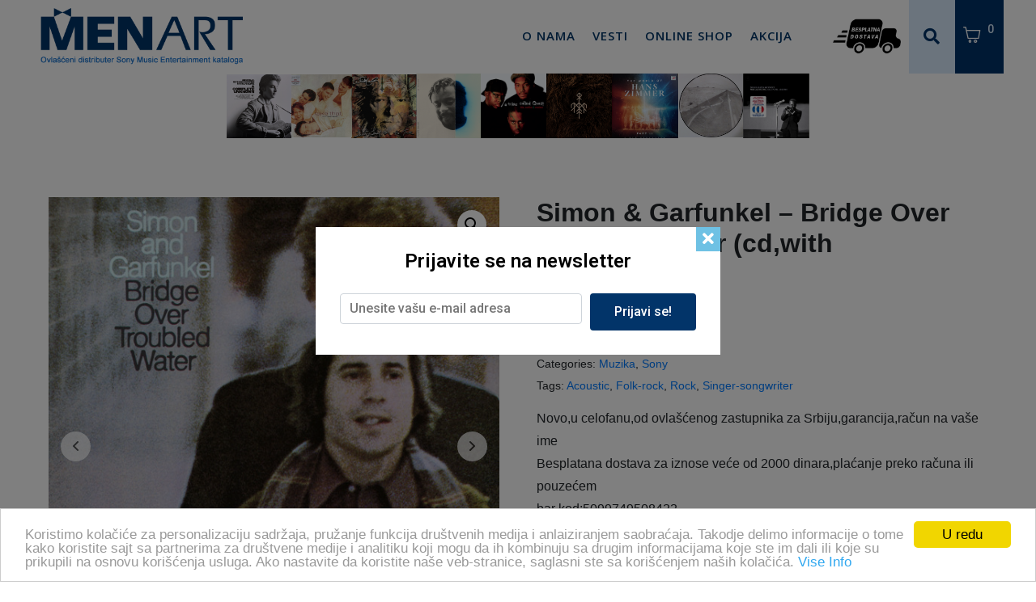

--- FILE ---
content_type: text/html; charset=UTF-8
request_url: https://www.menart.rs/product/simon-garfunkel-bridge-over-troubled-water-cdwith-bonus2001/
body_size: 28026
content:
<!DOCTYPE html><html lang="sr-RS"><head ><meta name="facebook-domain-verification" content="dlfareynaxzk7xis2wc1zpqz76wzl9" />	<meta charset="UTF-8" />
	<meta name="viewport" content="width=device-width, initial-scale=1" />
	<meta name='robots' content='index, follow, max-image-preview:large, max-snippet:-1, max-video-preview:-1' />

<!-- Google Tag Manager for WordPress by gtm4wp.com -->
<script data-cfasync="false" data-pagespeed-no-defer>
	var gtm4wp_datalayer_name = "dataLayer";
	var dataLayer = dataLayer || [];
</script>
<!-- End Google Tag Manager for WordPress by gtm4wp.com -->
	<!-- This site is optimized with the Yoast SEO plugin v26.8 - https://yoast.com/product/yoast-seo-wordpress/ -->
	<title>Simon &amp; Garfunkel - Bridge Over Troubled Water (cd,with bonus,2001) &#8211; Menart</title>
	<link rel="canonical" href="https://www.menart.rs/product/simon-garfunkel-bridge-over-troubled-water-cdwith-bonus2001/" />
	<meta property="og:locale" content="sr_RS" />
	<meta property="og:type" content="article" />
	<meta property="og:title" content="Simon &amp; Garfunkel - Bridge Over Troubled Water (cd,with bonus,2001) &#8211; Menart" />
	<meta property="og:description" content="Novo,u celofanu,od ovlašćenog zastupnika za Srbiju,garancija,račun na vaše ime Besplatana dostava za iznose veće od 2000 dinara,plaćanje preko računa ili pouzećem bar kod:5099749508422  &nbsp;" />
	<meta property="og:url" content="https://www.menart.rs/product/simon-garfunkel-bridge-over-troubled-water-cdwith-bonus2001/" />
	<meta property="og:site_name" content="Menart" />
	<meta property="article:publisher" content="https://www.facebook.com/MenartRS" />
	<meta property="article:modified_time" content="2022-04-08T14:43:55+00:00" />
	<meta property="og:image" content="https://www.menart.rs/wp-content/uploads/2022/04/Simon-Garfunkel-Bridge-Over-Troubled-Water-cd.jpg" />
	<meta property="og:image:width" content="599" />
	<meta property="og:image:height" content="591" />
	<meta property="og:image:type" content="image/jpeg" />
	<meta name="twitter:card" content="summary_large_image" />
	<meta name="twitter:label1" content="Процењено време читања" />
	<meta name="twitter:data1" content="2 минута" />
	<script type="application/ld+json" class="yoast-schema-graph">{"@context":"https://schema.org","@graph":[{"@type":"WebPage","@id":"https://www.menart.rs/product/simon-garfunkel-bridge-over-troubled-water-cdwith-bonus2001/","url":"https://www.menart.rs/product/simon-garfunkel-bridge-over-troubled-water-cdwith-bonus2001/","name":"Simon & Garfunkel - Bridge Over Troubled Water (cd,with bonus,2001) &#8211; Menart","isPartOf":{"@id":"https://www.menart.rs/#website"},"primaryImageOfPage":{"@id":"https://www.menart.rs/product/simon-garfunkel-bridge-over-troubled-water-cdwith-bonus2001/#primaryimage"},"image":{"@id":"https://www.menart.rs/product/simon-garfunkel-bridge-over-troubled-water-cdwith-bonus2001/#primaryimage"},"thumbnailUrl":"https://www.menart.rs/wp-content/uploads/2022/04/Simon-Garfunkel-Bridge-Over-Troubled-Water-cd.jpg","datePublished":"2022-04-08T14:39:08+00:00","dateModified":"2022-04-08T14:43:55+00:00","breadcrumb":{"@id":"https://www.menart.rs/product/simon-garfunkel-bridge-over-troubled-water-cdwith-bonus2001/#breadcrumb"},"inLanguage":"sr-RS","potentialAction":[{"@type":"ReadAction","target":["https://www.menart.rs/product/simon-garfunkel-bridge-over-troubled-water-cdwith-bonus2001/"]}]},{"@type":"ImageObject","inLanguage":"sr-RS","@id":"https://www.menart.rs/product/simon-garfunkel-bridge-over-troubled-water-cdwith-bonus2001/#primaryimage","url":"https://www.menart.rs/wp-content/uploads/2022/04/Simon-Garfunkel-Bridge-Over-Troubled-Water-cd.jpg","contentUrl":"https://www.menart.rs/wp-content/uploads/2022/04/Simon-Garfunkel-Bridge-Over-Troubled-Water-cd.jpg","width":599,"height":591},{"@type":"BreadcrumbList","@id":"https://www.menart.rs/product/simon-garfunkel-bridge-over-troubled-water-cdwith-bonus2001/#breadcrumb","itemListElement":[{"@type":"ListItem","position":1,"name":"Home","item":"https://www.menart.rs/"},{"@type":"ListItem","position":2,"name":"Shop","item":"https://www.menart.rs/shop/"},{"@type":"ListItem","position":3,"name":"Simon &#038; Garfunkel &#8211; Bridge Over Troubled Water (cd,with bonus,2001)"}]},{"@type":"WebSite","@id":"https://www.menart.rs/#website","url":"https://www.menart.rs/","name":"Menart","description":"Ovlašćeni distributer Sony Music Entertainment kataloga","publisher":{"@id":"https://www.menart.rs/#organization"},"potentialAction":[{"@type":"SearchAction","target":{"@type":"EntryPoint","urlTemplate":"https://www.menart.rs/?s={search_term_string}"},"query-input":{"@type":"PropertyValueSpecification","valueRequired":true,"valueName":"search_term_string"}}],"inLanguage":"sr-RS"},{"@type":"Organization","@id":"https://www.menart.rs/#organization","name":"Menart d.o.o.","url":"https://www.menart.rs/","logo":{"@type":"ImageObject","inLanguage":"sr-RS","@id":"https://www.menart.rs/#/schema/logo/image/","url":"https://www.menart.rs/wp-content/uploads/2020/12/mentart-logo-izmena_font.png","contentUrl":"https://www.menart.rs/wp-content/uploads/2020/12/mentart-logo-izmena_font.png","width":390,"height":110,"caption":"Menart d.o.o."},"image":{"@id":"https://www.menart.rs/#/schema/logo/image/"},"sameAs":["https://www.facebook.com/MenartRS"]}]}</script>
	<!-- / Yoast SEO plugin. -->


	<!-- Begin Cookie Consent plugin by Silktide - http://silktide.com/cookieconsent -->
<script type="text/javascript">
    window.cookieconsent_options = {"message":"Koristimo kolačiće za personalizaciju sadržaja, pružanje funkcija društvenih medija  i anlaiziranjem saobraćaja. Takodje delimo informacije o tome kako koristite sajt sa partnerima za društvene medije  i analitiku koji mogu da ih kombinuju sa drugim informacijama koje ste im dali ili koje su prikupili na osnovu korišćenja usluga. Ako nastavite da koristite naše veb-stranice, saglasni ste sa korišćenjem naših kolačića.","dismiss":"U redu","learnMore":"Vise Info","link":"https://www.menart.rs/","theme":"light-bottom"};
</script>

<script type="text/javascript" src="//cdnjs.cloudflare.com/ajax/libs/cookieconsent2/1.0.10/cookieconsent.min.js"></script>
<!-- End Cookie Consent plugin --><link rel='dns-prefetch' href='//www.menart.rs' />
<link rel='dns-prefetch' href='//www.googletagmanager.com' />
<link rel="alternate" type="application/rss+xml" title="Menart &raquo; довод" href="https://www.menart.rs/feed/" />
<link rel="alternate" type="application/rss+xml" title="Menart &raquo; довод коментара" href="https://www.menart.rs/comments/feed/" />
<link rel="alternate" type="application/rss+xml" title="Menart &raquo; довод коментара на Simon &#038; Garfunkel &#8211; Bridge Over Troubled Water (cd,with bonus,2001)" href="https://www.menart.rs/product/simon-garfunkel-bridge-over-troubled-water-cdwith-bonus2001/feed/" />
<link rel="alternate" title="oEmbed (JSON)" type="application/json+oembed" href="https://www.menart.rs/wp-json/oembed/1.0/embed?url=https%3A%2F%2Fwww.menart.rs%2Fproduct%2Fsimon-garfunkel-bridge-over-troubled-water-cdwith-bonus2001%2F" />
<link rel="alternate" title="oEmbed (XML)" type="text/xml+oembed" href="https://www.menart.rs/wp-json/oembed/1.0/embed?url=https%3A%2F%2Fwww.menart.rs%2Fproduct%2Fsimon-garfunkel-bridge-over-troubled-water-cdwith-bonus2001%2F&#038;format=xml" />
<!-- menart.rs is managing ads with Advanced Ads 1.36.0 – https://wpadvancedads.com/ --><script id="menar-ready">
			window.advanced_ads_ready=function(e,a){a=a||"complete";var d=function(e){return"interactive"===a?"loading"!==e:"complete"===e};d(document.readyState)?e():document.addEventListener("readystatechange",(function(a){d(a.target.readyState)&&e()}),{once:"interactive"===a})},window.advanced_ads_ready_queue=window.advanced_ads_ready_queue||[];		</script>
		<style id='wp-img-auto-sizes-contain-inline-css' type='text/css'>
img:is([sizes=auto i],[sizes^="auto," i]){contain-intrinsic-size:3000px 1500px}
/*# sourceURL=wp-img-auto-sizes-contain-inline-css */
</style>
<style id='wp-emoji-styles-inline-css' type='text/css'>

	img.wp-smiley, img.emoji {
		display: inline !important;
		border: none !important;
		box-shadow: none !important;
		height: 1em !important;
		width: 1em !important;
		margin: 0 0.07em !important;
		vertical-align: -0.1em !important;
		background: none !important;
		padding: 0 !important;
	}
/*# sourceURL=wp-emoji-styles-inline-css */
</style>
<link rel='stylesheet' id='wp-block-library-css' href='https://www.menart.rs/wp-includes/css/dist/block-library/style.min.css?ver=b1a9c471e191e970517bd7ea6716c57f' type='text/css' media='all' />
<style id='global-styles-inline-css' type='text/css'>
:root{--wp--preset--aspect-ratio--square: 1;--wp--preset--aspect-ratio--4-3: 4/3;--wp--preset--aspect-ratio--3-4: 3/4;--wp--preset--aspect-ratio--3-2: 3/2;--wp--preset--aspect-ratio--2-3: 2/3;--wp--preset--aspect-ratio--16-9: 16/9;--wp--preset--aspect-ratio--9-16: 9/16;--wp--preset--color--black: #000000;--wp--preset--color--cyan-bluish-gray: #abb8c3;--wp--preset--color--white: #ffffff;--wp--preset--color--pale-pink: #f78da7;--wp--preset--color--vivid-red: #cf2e2e;--wp--preset--color--luminous-vivid-orange: #ff6900;--wp--preset--color--luminous-vivid-amber: #fcb900;--wp--preset--color--light-green-cyan: #7bdcb5;--wp--preset--color--vivid-green-cyan: #00d084;--wp--preset--color--pale-cyan-blue: #8ed1fc;--wp--preset--color--vivid-cyan-blue: #0693e3;--wp--preset--color--vivid-purple: #9b51e0;--wp--preset--gradient--vivid-cyan-blue-to-vivid-purple: linear-gradient(135deg,rgb(6,147,227) 0%,rgb(155,81,224) 100%);--wp--preset--gradient--light-green-cyan-to-vivid-green-cyan: linear-gradient(135deg,rgb(122,220,180) 0%,rgb(0,208,130) 100%);--wp--preset--gradient--luminous-vivid-amber-to-luminous-vivid-orange: linear-gradient(135deg,rgb(252,185,0) 0%,rgb(255,105,0) 100%);--wp--preset--gradient--luminous-vivid-orange-to-vivid-red: linear-gradient(135deg,rgb(255,105,0) 0%,rgb(207,46,46) 100%);--wp--preset--gradient--very-light-gray-to-cyan-bluish-gray: linear-gradient(135deg,rgb(238,238,238) 0%,rgb(169,184,195) 100%);--wp--preset--gradient--cool-to-warm-spectrum: linear-gradient(135deg,rgb(74,234,220) 0%,rgb(151,120,209) 20%,rgb(207,42,186) 40%,rgb(238,44,130) 60%,rgb(251,105,98) 80%,rgb(254,248,76) 100%);--wp--preset--gradient--blush-light-purple: linear-gradient(135deg,rgb(255,206,236) 0%,rgb(152,150,240) 100%);--wp--preset--gradient--blush-bordeaux: linear-gradient(135deg,rgb(254,205,165) 0%,rgb(254,45,45) 50%,rgb(107,0,62) 100%);--wp--preset--gradient--luminous-dusk: linear-gradient(135deg,rgb(255,203,112) 0%,rgb(199,81,192) 50%,rgb(65,88,208) 100%);--wp--preset--gradient--pale-ocean: linear-gradient(135deg,rgb(255,245,203) 0%,rgb(182,227,212) 50%,rgb(51,167,181) 100%);--wp--preset--gradient--electric-grass: linear-gradient(135deg,rgb(202,248,128) 0%,rgb(113,206,126) 100%);--wp--preset--gradient--midnight: linear-gradient(135deg,rgb(2,3,129) 0%,rgb(40,116,252) 100%);--wp--preset--font-size--small: 13px;--wp--preset--font-size--medium: 20px;--wp--preset--font-size--large: 36px;--wp--preset--font-size--x-large: 42px;--wp--preset--spacing--20: 0.44rem;--wp--preset--spacing--30: 0.67rem;--wp--preset--spacing--40: 1rem;--wp--preset--spacing--50: 1.5rem;--wp--preset--spacing--60: 2.25rem;--wp--preset--spacing--70: 3.38rem;--wp--preset--spacing--80: 5.06rem;--wp--preset--shadow--natural: 6px 6px 9px rgba(0, 0, 0, 0.2);--wp--preset--shadow--deep: 12px 12px 50px rgba(0, 0, 0, 0.4);--wp--preset--shadow--sharp: 6px 6px 0px rgba(0, 0, 0, 0.2);--wp--preset--shadow--outlined: 6px 6px 0px -3px rgb(255, 255, 255), 6px 6px rgb(0, 0, 0);--wp--preset--shadow--crisp: 6px 6px 0px rgb(0, 0, 0);}:where(.is-layout-flex){gap: 0.5em;}:where(.is-layout-grid){gap: 0.5em;}body .is-layout-flex{display: flex;}.is-layout-flex{flex-wrap: wrap;align-items: center;}.is-layout-flex > :is(*, div){margin: 0;}body .is-layout-grid{display: grid;}.is-layout-grid > :is(*, div){margin: 0;}:where(.wp-block-columns.is-layout-flex){gap: 2em;}:where(.wp-block-columns.is-layout-grid){gap: 2em;}:where(.wp-block-post-template.is-layout-flex){gap: 1.25em;}:where(.wp-block-post-template.is-layout-grid){gap: 1.25em;}.has-black-color{color: var(--wp--preset--color--black) !important;}.has-cyan-bluish-gray-color{color: var(--wp--preset--color--cyan-bluish-gray) !important;}.has-white-color{color: var(--wp--preset--color--white) !important;}.has-pale-pink-color{color: var(--wp--preset--color--pale-pink) !important;}.has-vivid-red-color{color: var(--wp--preset--color--vivid-red) !important;}.has-luminous-vivid-orange-color{color: var(--wp--preset--color--luminous-vivid-orange) !important;}.has-luminous-vivid-amber-color{color: var(--wp--preset--color--luminous-vivid-amber) !important;}.has-light-green-cyan-color{color: var(--wp--preset--color--light-green-cyan) !important;}.has-vivid-green-cyan-color{color: var(--wp--preset--color--vivid-green-cyan) !important;}.has-pale-cyan-blue-color{color: var(--wp--preset--color--pale-cyan-blue) !important;}.has-vivid-cyan-blue-color{color: var(--wp--preset--color--vivid-cyan-blue) !important;}.has-vivid-purple-color{color: var(--wp--preset--color--vivid-purple) !important;}.has-black-background-color{background-color: var(--wp--preset--color--black) !important;}.has-cyan-bluish-gray-background-color{background-color: var(--wp--preset--color--cyan-bluish-gray) !important;}.has-white-background-color{background-color: var(--wp--preset--color--white) !important;}.has-pale-pink-background-color{background-color: var(--wp--preset--color--pale-pink) !important;}.has-vivid-red-background-color{background-color: var(--wp--preset--color--vivid-red) !important;}.has-luminous-vivid-orange-background-color{background-color: var(--wp--preset--color--luminous-vivid-orange) !important;}.has-luminous-vivid-amber-background-color{background-color: var(--wp--preset--color--luminous-vivid-amber) !important;}.has-light-green-cyan-background-color{background-color: var(--wp--preset--color--light-green-cyan) !important;}.has-vivid-green-cyan-background-color{background-color: var(--wp--preset--color--vivid-green-cyan) !important;}.has-pale-cyan-blue-background-color{background-color: var(--wp--preset--color--pale-cyan-blue) !important;}.has-vivid-cyan-blue-background-color{background-color: var(--wp--preset--color--vivid-cyan-blue) !important;}.has-vivid-purple-background-color{background-color: var(--wp--preset--color--vivid-purple) !important;}.has-black-border-color{border-color: var(--wp--preset--color--black) !important;}.has-cyan-bluish-gray-border-color{border-color: var(--wp--preset--color--cyan-bluish-gray) !important;}.has-white-border-color{border-color: var(--wp--preset--color--white) !important;}.has-pale-pink-border-color{border-color: var(--wp--preset--color--pale-pink) !important;}.has-vivid-red-border-color{border-color: var(--wp--preset--color--vivid-red) !important;}.has-luminous-vivid-orange-border-color{border-color: var(--wp--preset--color--luminous-vivid-orange) !important;}.has-luminous-vivid-amber-border-color{border-color: var(--wp--preset--color--luminous-vivid-amber) !important;}.has-light-green-cyan-border-color{border-color: var(--wp--preset--color--light-green-cyan) !important;}.has-vivid-green-cyan-border-color{border-color: var(--wp--preset--color--vivid-green-cyan) !important;}.has-pale-cyan-blue-border-color{border-color: var(--wp--preset--color--pale-cyan-blue) !important;}.has-vivid-cyan-blue-border-color{border-color: var(--wp--preset--color--vivid-cyan-blue) !important;}.has-vivid-purple-border-color{border-color: var(--wp--preset--color--vivid-purple) !important;}.has-vivid-cyan-blue-to-vivid-purple-gradient-background{background: var(--wp--preset--gradient--vivid-cyan-blue-to-vivid-purple) !important;}.has-light-green-cyan-to-vivid-green-cyan-gradient-background{background: var(--wp--preset--gradient--light-green-cyan-to-vivid-green-cyan) !important;}.has-luminous-vivid-amber-to-luminous-vivid-orange-gradient-background{background: var(--wp--preset--gradient--luminous-vivid-amber-to-luminous-vivid-orange) !important;}.has-luminous-vivid-orange-to-vivid-red-gradient-background{background: var(--wp--preset--gradient--luminous-vivid-orange-to-vivid-red) !important;}.has-very-light-gray-to-cyan-bluish-gray-gradient-background{background: var(--wp--preset--gradient--very-light-gray-to-cyan-bluish-gray) !important;}.has-cool-to-warm-spectrum-gradient-background{background: var(--wp--preset--gradient--cool-to-warm-spectrum) !important;}.has-blush-light-purple-gradient-background{background: var(--wp--preset--gradient--blush-light-purple) !important;}.has-blush-bordeaux-gradient-background{background: var(--wp--preset--gradient--blush-bordeaux) !important;}.has-luminous-dusk-gradient-background{background: var(--wp--preset--gradient--luminous-dusk) !important;}.has-pale-ocean-gradient-background{background: var(--wp--preset--gradient--pale-ocean) !important;}.has-electric-grass-gradient-background{background: var(--wp--preset--gradient--electric-grass) !important;}.has-midnight-gradient-background{background: var(--wp--preset--gradient--midnight) !important;}.has-small-font-size{font-size: var(--wp--preset--font-size--small) !important;}.has-medium-font-size{font-size: var(--wp--preset--font-size--medium) !important;}.has-large-font-size{font-size: var(--wp--preset--font-size--large) !important;}.has-x-large-font-size{font-size: var(--wp--preset--font-size--x-large) !important;}
/*# sourceURL=global-styles-inline-css */
</style>

<style id='classic-theme-styles-inline-css' type='text/css'>
/*! This file is auto-generated */
.wp-block-button__link{color:#fff;background-color:#32373c;border-radius:9999px;box-shadow:none;text-decoration:none;padding:calc(.667em + 2px) calc(1.333em + 2px);font-size:1.125em}.wp-block-file__button{background:#32373c;color:#fff;text-decoration:none}
/*# sourceURL=/wp-includes/css/classic-themes.min.css */
</style>
<link rel='stylesheet' id='jet-engine-frontend-css' href='https://www.menart.rs/wp-content/plugins/jet-engine/assets/css/frontend.css?ver=3.0.4' type='text/css' media='all' />
<link rel='stylesheet' id='photoswipe-css' href='https://www.menart.rs/wp-content/plugins/woocommerce/assets/css/photoswipe/photoswipe.min.css?ver=6.9.3' type='text/css' media='all' />
<link rel='stylesheet' id='photoswipe-default-skin-css' href='https://www.menart.rs/wp-content/plugins/woocommerce/assets/css/photoswipe/default-skin/default-skin.min.css?ver=6.9.3' type='text/css' media='all' />
<link rel='stylesheet' id='woocommerce-layout-css' href='https://www.menart.rs/wp-content/plugins/woocommerce/assets/css/woocommerce-layout.css?ver=6.9.3' type='text/css' media='all' />
<link rel='stylesheet' id='woocommerce-smallscreen-css' href='https://www.menart.rs/wp-content/plugins/woocommerce/assets/css/woocommerce-smallscreen.css?ver=6.9.3' type='text/css' media='only screen and (max-width: 768px)' />
<link rel='stylesheet' id='woocommerce-general-css' href='https://www.menart.rs/wp-content/plugins/woocommerce/assets/css/woocommerce.css?ver=6.9.3' type='text/css' media='all' />
<style id='woocommerce-inline-inline-css' type='text/css'>
.woocommerce form .form-row .required { visibility: visible; }
/*# sourceURL=woocommerce-inline-inline-css */
</style>
<link rel='stylesheet' id='woocommerce-pre-orders-main-css-css' href='https://www.menart.rs/wp-content/plugins/pre-orders-for-woocommerce/media/css/main.css?ver=1.2.13' type='text/css' media='all' />
<link rel='stylesheet' id='jupiterx-css' href='https://www.menart.rs/wp-content/uploads/jupiterx/compiler/jupiterx/2ed33e9.css?ver=2.5.1' type='text/css' media='all' />
<link rel='stylesheet' id='jet-popup-frontend-css' href='https://www.menart.rs/wp-content/plugins/jet-popup/assets/css/jet-popup-frontend.css?ver=1.5.6' type='text/css' media='all' />
<link rel='stylesheet' id='jet-woo-builder-css' href='https://www.menart.rs/wp-content/plugins/jet-woo-builder/assets/css/frontend.css?ver=2.0.4' type='text/css' media='all' />
<style id='jet-woo-builder-inline-css' type='text/css'>
@font-face {
				font-family: "WooCommerce";
				src: url("https://www.menart.rs/wp-content/plugins/woocommerce/assets/fonts/WooCommerce.eot");
				src: url("https://www.menart.rs/wp-content/plugins/woocommerce/assets/fonts/WooCommerce.eot?#iefix") format("embedded-opentype"),
					url("https://www.menart.rs/wp-content/plugins/woocommerce/assets/fonts/WooCommerce.woff") format("woff"),
					url("https://www.menart.rs/wp-content/plugins/woocommerce/assets/fonts/WooCommerce.ttf") format("truetype"),
					url("https://www.menart.rs/wp-content/plugins/woocommerce/assets/fonts/WooCommerce.svg#WooCommerce") format("svg");
				font-weight: normal;
				font-style: normal;
			}
/*# sourceURL=jet-woo-builder-inline-css */
</style>
<link rel='stylesheet' id='jet-woo-builder-frontend-css' href='https://www.menart.rs/wp-content/plugins/jet-woo-builder/assets/css/lib/jetwoobuilder-frontend-font/css/jetwoobuilder-frontend-font.css?ver=2.0.4' type='text/css' media='all' />
<link rel='stylesheet' id='jet-woo-builder-jupiterx-css' href='https://www.menart.rs/wp-content/plugins/jet-woo-builder/includes/compatibility/packages/themes/jupiterx/assets/css/style.css?ver=2.0.4' type='text/css' media='all' />
<link rel='stylesheet' id='jupiterx-elements-dynamic-styles-css' href='https://www.menart.rs/wp-content/uploads/jupiterx/compiler/jupiterx-elements-dynamic-styles/dbb1403.css?ver=2.5.1' type='text/css' media='all' />
<link rel='stylesheet' id='wc-discount-manager-css' href='https://www.menart.rs/wp-content/plugins/woocommerce-discount-manager/assets/css/frontend/wdm-frontend.css?ver=1.0.2' type='text/css' media='all' />
<link rel='stylesheet' id='jet-elements-css' href='https://www.menart.rs/wp-content/plugins/jet-elements/assets/css/jet-elements.css?ver=2.6.7' type='text/css' media='all' />
<link rel='stylesheet' id='jet-elements-skin-css' href='https://www.menart.rs/wp-content/plugins/jet-elements/assets/css/jet-elements-skin.css?ver=2.6.7' type='text/css' media='all' />
<link rel='stylesheet' id='elementor-icons-css' href='https://www.menart.rs/wp-content/plugins/elementor/assets/lib/eicons/css/elementor-icons.min.css?ver=5.16.0' type='text/css' media='all' />
<link rel='stylesheet' id='elementor-frontend-legacy-css' href='https://www.menart.rs/wp-content/plugins/elementor/assets/css/frontend-legacy.min.css?ver=3.7.7' type='text/css' media='all' />
<link rel='stylesheet' id='elementor-frontend-css' href='https://www.menart.rs/wp-content/plugins/elementor/assets/css/frontend.min.css?ver=3.7.7' type='text/css' media='all' />
<link rel='stylesheet' id='font-awesome-css' href='https://www.menart.rs/wp-content/plugins/elementor/assets/lib/font-awesome/css/font-awesome.min.css?ver=4.7.0' type='text/css' media='all' />
<link rel='stylesheet' id='jupiterx-core-raven-frontend-css' href='https://www.menart.rs/wp-content/plugins/jupiterx-core/includes/extensions/raven/assets/css/frontend.min.css?ver=b1a9c471e191e970517bd7ea6716c57f' type='text/css' media='all' />
<link rel='stylesheet' id='elementor-post-6-css' href='https://www.menart.rs/wp-content/uploads/elementor/css/post-6.css?ver=1701764354' type='text/css' media='all' />
<link rel='stylesheet' id='jet-blog-css' href='https://www.menart.rs/wp-content/plugins/jet-blog/assets/css/jet-blog.css?ver=2.3.1' type='text/css' media='all' />
<link rel='stylesheet' id='flatpickr-css' href='https://www.menart.rs/wp-content/plugins/elementor/assets/lib/flatpickr/flatpickr.min.css?ver=4.1.4' type='text/css' media='all' />
<link rel='stylesheet' id='elementor-global-css' href='https://www.menart.rs/wp-content/uploads/elementor/css/global.css?ver=1701764355' type='text/css' media='all' />
<link rel='stylesheet' id='elementor-post-13-css' href='https://www.menart.rs/wp-content/uploads/elementor/css/post-13.css?ver=1701764356' type='text/css' media='all' />
<link rel='stylesheet' id='elementor-post-27-css' href='https://www.menart.rs/wp-content/uploads/elementor/css/post-27.css?ver=1701764356' type='text/css' media='all' />
<link rel='stylesheet' id='cwginstock_frontend_css-css' href='https://www.menart.rs/wp-content/plugins/back-in-stock-notifier-for-woocommerce/assets/css/frontend.min.css?ver=3.0' type='text/css' media='' />
<link rel='stylesheet' id='cwginstock_bootstrap-css' href='https://www.menart.rs/wp-content/plugins/back-in-stock-notifier-for-woocommerce/assets/css/bootstrap.min.css?ver=3.0' type='text/css' media='' />
<link rel='stylesheet' id='google-fonts-1-css' href='https://fonts.googleapis.com/css?family=Roboto%3A100%2C100italic%2C200%2C200italic%2C300%2C300italic%2C400%2C400italic%2C500%2C500italic%2C600%2C600italic%2C700%2C700italic%2C800%2C800italic%2C900%2C900italic%7CRoboto+Slab%3A100%2C100italic%2C200%2C200italic%2C300%2C300italic%2C400%2C400italic%2C500%2C500italic%2C600%2C600italic%2C700%2C700italic%2C800%2C800italic%2C900%2C900italic%7COpen+Sans%3A100%2C100italic%2C200%2C200italic%2C300%2C300italic%2C400%2C400italic%2C500%2C500italic%2C600%2C600italic%2C700%2C700italic%2C800%2C800italic%2C900%2C900italic&#038;display=auto&#038;ver=b1a9c471e191e970517bd7ea6716c57f' type='text/css' media='all' />
<link rel='stylesheet' id='elementor-icons-shared-0-css' href='https://www.menart.rs/wp-content/plugins/elementor/assets/lib/font-awesome/css/fontawesome.min.css?ver=5.15.3' type='text/css' media='all' />
<link rel='stylesheet' id='elementor-icons-fa-solid-css' href='https://www.menart.rs/wp-content/plugins/elementor/assets/lib/font-awesome/css/solid.min.css?ver=5.15.3' type='text/css' media='all' />
<link rel='stylesheet' id='elementor-icons-fa-brands-css' href='https://www.menart.rs/wp-content/plugins/elementor/assets/lib/font-awesome/css/brands.min.css?ver=5.15.3' type='text/css' media='all' />
<link rel='stylesheet' id='elementor-icons-fa-regular-css' href='https://www.menart.rs/wp-content/plugins/elementor/assets/lib/font-awesome/css/regular.min.css?ver=5.15.3' type='text/css' media='all' />
<script type="text/javascript" src="https://www.menart.rs/wp-includes/js/jquery/jquery.min.js?ver=3.7.1" id="jquery-core-js"></script>
<script type="text/javascript" src="https://www.menart.rs/wp-includes/js/jquery/jquery-migrate.min.js?ver=3.4.1" id="jquery-migrate-js"></script>
<script type="text/javascript" src="https://www.menart.rs/wp-content/themes/jupiterx/lib/assets/dist/js/utils.min.js?ver=2.5.1" id="jupiterx-utils-js"></script>
<link rel="https://api.w.org/" href="https://www.menart.rs/wp-json/" /><link rel="alternate" title="JSON" type="application/json" href="https://www.menart.rs/wp-json/wp/v2/product/15526" /><link rel="EditURI" type="application/rsd+xml" title="RSD" href="https://www.menart.rs/xmlrpc.php?rsd" />

<link rel='shortlink' href='https://www.menart.rs/?p=15526' />
<meta name="generator" content="Site Kit by Google 1.170.0" />
<!-- Google Tag Manager for WordPress by gtm4wp.com -->
<!-- GTM Container placement set to footer -->
<script data-cfasync="false" data-pagespeed-no-defer>
	var dataLayer_content = {"pagePostType":"product","pagePostType2":"single-product","pagePostAuthor":"Zivadin Jankovic"};
	dataLayer.push( dataLayer_content );
</script>
<script data-cfasync="false" data-pagespeed-no-defer>
(function(w,d,s,l,i){w[l]=w[l]||[];w[l].push({'gtm.start':
new Date().getTime(),event:'gtm.js'});var f=d.getElementsByTagName(s)[0],
j=d.createElement(s),dl=l!='dataLayer'?'&l='+l:'';j.async=true;j.src=
'//www.googletagmanager.com/gtm.js?id='+i+dl;f.parentNode.insertBefore(j,f);
})(window,document,'script','dataLayer','GTM-NSZDV2K');
</script>
<!-- End Google Tag Manager for WordPress by gtm4wp.com -->	<noscript><style>.woocommerce-product-gallery{ opacity: 1 !important; }</style></noscript>
	<style type="text/css">.recentcomments a{display:inline !important;padding:0 !important;margin:0 !important;}</style><meta name="generator" content="Powered by Slider Revolution 6.5.31 - responsive, Mobile-Friendly Slider Plugin for WordPress with comfortable drag and drop interface." />
<link rel="icon" href="https://www.menart.rs/wp-content/uploads/2022/09/cropped-music-store-app512-32x32.png" sizes="32x32" />
<link rel="icon" href="https://www.menart.rs/wp-content/uploads/2022/09/cropped-music-store-app512-192x192.png" sizes="192x192" />
<link rel="apple-touch-icon" href="https://www.menart.rs/wp-content/uploads/2022/09/cropped-music-store-app512-180x180.png" />
<meta name="msapplication-TileImage" content="https://www.menart.rs/wp-content/uploads/2022/09/cropped-music-store-app512-270x270.png" />
<script>function setREVStartSize(e){
			//window.requestAnimationFrame(function() {
				window.RSIW = window.RSIW===undefined ? window.innerWidth : window.RSIW;
				window.RSIH = window.RSIH===undefined ? window.innerHeight : window.RSIH;
				try {
					var pw = document.getElementById(e.c).parentNode.offsetWidth,
						newh;
					pw = pw===0 || isNaN(pw) || (e.l=="fullwidth" || e.layout=="fullwidth") ? window.RSIW : pw;
					e.tabw = e.tabw===undefined ? 0 : parseInt(e.tabw);
					e.thumbw = e.thumbw===undefined ? 0 : parseInt(e.thumbw);
					e.tabh = e.tabh===undefined ? 0 : parseInt(e.tabh);
					e.thumbh = e.thumbh===undefined ? 0 : parseInt(e.thumbh);
					e.tabhide = e.tabhide===undefined ? 0 : parseInt(e.tabhide);
					e.thumbhide = e.thumbhide===undefined ? 0 : parseInt(e.thumbhide);
					e.mh = e.mh===undefined || e.mh=="" || e.mh==="auto" ? 0 : parseInt(e.mh,0);
					if(e.layout==="fullscreen" || e.l==="fullscreen")
						newh = Math.max(e.mh,window.RSIH);
					else{
						e.gw = Array.isArray(e.gw) ? e.gw : [e.gw];
						for (var i in e.rl) if (e.gw[i]===undefined || e.gw[i]===0) e.gw[i] = e.gw[i-1];
						e.gh = e.el===undefined || e.el==="" || (Array.isArray(e.el) && e.el.length==0)? e.gh : e.el;
						e.gh = Array.isArray(e.gh) ? e.gh : [e.gh];
						for (var i in e.rl) if (e.gh[i]===undefined || e.gh[i]===0) e.gh[i] = e.gh[i-1];
											
						var nl = new Array(e.rl.length),
							ix = 0,
							sl;
						e.tabw = e.tabhide>=pw ? 0 : e.tabw;
						e.thumbw = e.thumbhide>=pw ? 0 : e.thumbw;
						e.tabh = e.tabhide>=pw ? 0 : e.tabh;
						e.thumbh = e.thumbhide>=pw ? 0 : e.thumbh;
						for (var i in e.rl) nl[i] = e.rl[i]<window.RSIW ? 0 : e.rl[i];
						sl = nl[0];
						for (var i in nl) if (sl>nl[i] && nl[i]>0) { sl = nl[i]; ix=i;}
						var m = pw>(e.gw[ix]+e.tabw+e.thumbw) ? 1 : (pw-(e.tabw+e.thumbw)) / (e.gw[ix]);
						newh =  (e.gh[ix] * m) + (e.tabh + e.thumbh);
					}
					var el = document.getElementById(e.c);
					if (el!==null && el) el.style.height = newh+"px";
					el = document.getElementById(e.c+"_wrapper");
					if (el!==null && el) {
						el.style.height = newh+"px";
						el.style.display = "block";
					}
				} catch(e){
					console.log("Failure at Presize of Slider:" + e)
				}
			//});
		  };</script>
<meta name="facebook-domain-verification" content="dlfareynaxzk7xis2wc1zpqz76wzl9" /><link rel='stylesheet' id='elementor-post-5741-css' href='https://www.menart.rs/wp-content/uploads/elementor/css/post-5741.css?ver=1701764357' type='text/css' media='all' />
<link rel='stylesheet' id='e-animations-css' href='https://www.menart.rs/wp-content/plugins/elementor/assets/lib/animations/animations.min.css?ver=3.7.7' type='text/css' media='all' />
<link rel='stylesheet' id='rs-plugin-settings-css' href='https://www.menart.rs/wp-content/plugins/revslider/public/assets/css/rs6.css?ver=6.5.31' type='text/css' media='all' />
<style id='rs-plugin-settings-inline-css' type='text/css'>
#rs-demo-id {}
/*# sourceURL=rs-plugin-settings-inline-css */
</style>
</head><body class="wp-singular product-template-default single single-product postid-15526 wp-theme-jupiterx no-js theme-jupiterx woocommerce woocommerce-page woocommerce-no-js jupiterx-product-template-1 elementor-default elementor-kit-6 aa-prefix-menar-" itemscope="itemscope" itemtype="http://schema.org/WebPage"><a class="jupiterx-a11y jupiterx-a11y-skip-navigation-link" href="#jupiterx-main">Skip to content</a><div class="jupiterx-site"><header class="jupiterx-header jupiterx-header-custom" data-jupiterx-settings="{&quot;breakpoint&quot;:&quot;767.98&quot;,&quot;template&quot;:&quot;13&quot;,&quot;behavior&quot;:&quot;&quot;}" role="banner" itemscope="itemscope" itemtype="http://schema.org/WPHeader">		<div data-elementor-type="header" data-elementor-id="13" class="elementor elementor-13">
						<div class="elementor-inner">
				<div class="elementor-section-wrap">
									<section class="elementor-section elementor-top-section elementor-element elementor-element-5fcf5b75 elementor-section-height-min-height elementor-section-stretched elementor-section-boxed elementor-section-height-default elementor-section-items-middle" data-id="5fcf5b75" data-element_type="section" data-settings="{&quot;jet_parallax_layout_list&quot;:[{&quot;_id&quot;:&quot;9a9d3fe&quot;,&quot;jet_parallax_layout_image&quot;:{&quot;url&quot;:&quot;&quot;,&quot;id&quot;:&quot;&quot;},&quot;jet_parallax_layout_image_tablet&quot;:{&quot;url&quot;:&quot;&quot;,&quot;id&quot;:&quot;&quot;},&quot;jet_parallax_layout_image_mobile&quot;:{&quot;url&quot;:&quot;&quot;,&quot;id&quot;:&quot;&quot;},&quot;jet_parallax_layout_speed&quot;:{&quot;unit&quot;:&quot;%&quot;,&quot;size&quot;:50,&quot;sizes&quot;:[]},&quot;jet_parallax_layout_type&quot;:&quot;scroll&quot;,&quot;jet_parallax_layout_direction&quot;:null,&quot;jet_parallax_layout_fx_direction&quot;:null,&quot;jet_parallax_layout_z_index&quot;:&quot;&quot;,&quot;jet_parallax_layout_bg_x&quot;:50,&quot;jet_parallax_layout_bg_x_tablet&quot;:&quot;&quot;,&quot;jet_parallax_layout_bg_x_mobile&quot;:&quot;&quot;,&quot;jet_parallax_layout_bg_y&quot;:50,&quot;jet_parallax_layout_bg_y_tablet&quot;:&quot;&quot;,&quot;jet_parallax_layout_bg_y_mobile&quot;:&quot;&quot;,&quot;jet_parallax_layout_bg_size&quot;:&quot;auto&quot;,&quot;jet_parallax_layout_bg_size_tablet&quot;:&quot;&quot;,&quot;jet_parallax_layout_bg_size_mobile&quot;:&quot;&quot;,&quot;jet_parallax_layout_animation_prop&quot;:&quot;transform&quot;,&quot;jet_parallax_layout_on&quot;:[&quot;desktop&quot;,&quot;tablet&quot;]}],&quot;background_background&quot;:&quot;classic&quot;,&quot;stretch_section&quot;:&quot;section-stretched&quot;}">
						<div class="elementor-container elementor-column-gap-default">
							<div class="elementor-row">
					<div class="elementor-column elementor-col-25 elementor-top-column elementor-element elementor-element-1eedb5a6 raven-column-flex-horizontal" data-id="1eedb5a6" data-element_type="column">
			<div class="elementor-column-wrap elementor-element-populated">
							<div class="elementor-widget-wrap">
						<div class="elementor-element elementor-element-60d8da52 elementor-widget elementor-widget-raven-site-logo" data-id="60d8da52" data-element_type="widget" data-widget_type="raven-site-logo.default">
				<div class="elementor-widget-container">
					<div class="raven-widget-wrapper">
			<div class="raven-site-logo raven-site-logo-customizer">
									<a class="raven-site-logo-link" href="https://www.menart.rs">
								<img src="https://www.menart.rs/wp-content/uploads/2020/12/mentart-logo-izmena_font-1.png" alt="Menart" class="raven-site-logo-desktop raven-site-logo-tablet raven-site-logo-mobile" data-no-lazy="1" />									</a>
							</div>
		</div>
				</div>
				</div>
				<div class="elementor-element elementor-element-5c2692a5 elementor-widget elementor-widget-raven-flex-spacer" data-id="5c2692a5" data-element_type="widget" data-widget_type="raven-flex-spacer.default">
				<div class="elementor-widget-container">
						<div class="raven-spacer">&nbsp;</div>
				</div>
				</div>
				<div class="elementor-element elementor-element-56e0c232 raven-breakpoint-tablet raven-nav-menu-stretch raven-nav-menu-align-left raven-mobile-nav-menu-align-left elementor-widget elementor-widget-raven-nav-menu" data-id="56e0c232" data-element_type="widget" data-settings="{&quot;submenu_icon&quot;:&quot;&lt;svg 0=\&quot;fas fa-chevron-down\&quot; class=\&quot;e-font-icon-svg e-fas-chevron-down\&quot;&gt;&lt;use xlink:href=\&quot;#fas-chevron-down\&quot;&gt;&lt;&lt;symbol id=\&quot;fas-chevron-down\&quot; viewBox=\&quot;0 0 448 512\&quot;&gt;&lt;path d=\&quot;M207.029 381.476L12.686 187.132c-9.373-9.373-9.373-24.569 0-33.941l22.667-22.667c9.357-9.357 24.522-9.375 33.901-.04L224 284.505l154.745-154.021c9.379-9.335 24.544-9.317 33.901.04l22.667 22.667c9.373 9.373 9.373 24.569 0 33.941L240.971 381.476c-9.373 9.372-24.569 9.372-33.942 0z\&quot;&gt;&lt;\/path&gt;&lt;\/symbol&gt;\/sue&gt;&lt;\/svg&gt;&quot;,&quot;full_width&quot;:&quot;stretch&quot;,&quot;mobile_layout&quot;:&quot;dropdown&quot;,&quot;submenu_space_between&quot;:{&quot;unit&quot;:&quot;px&quot;,&quot;size&quot;:&quot;&quot;,&quot;sizes&quot;:[]},&quot;submenu_opening_position&quot;:&quot;bottom&quot;}" data-widget_type="raven-nav-menu.default">
				<div class="elementor-widget-container">
					<nav class="raven-nav-menu-main raven-nav-menu-horizontal raven-nav-menu-tablet-horizontal raven-nav-menu-mobile-horizontal raven-nav-icons-hidden-tablet raven-nav-icons-hidden-mobile">
			<ul id="menu-56e0c232" class="raven-nav-menu"><li class="menu-item menu-item-type-custom menu-item-object-custom menu-item-has-children menu-item-16"><a href="https://www.menart.rs/o-nama/" class="raven-menu-item raven-link-item ">O Nama</a>
<ul class="0 sub-menu raven-submenu">
	<li class="menu-item menu-item-type-post_type menu-item-object-page menu-item-5765"><a href="https://www.menart.rs/prodajna-mesta/" class="raven-submenu-item raven-link-item ">Prodajna Mesta</a></li>
</ul>
</li>
<li class="menu-item menu-item-type-taxonomy menu-item-object-category menu-item-2425"><a href="https://www.menart.rs/category/vesti/" class="raven-menu-item raven-link-item ">Vesti</a></li>
<li class="menu-item menu-item-type-post_type menu-item-object-page menu-item-17232"><a href="https://www.menart.rs/online-shop/" class="raven-menu-item raven-link-item ">Online Shop</a></li>
<li class="menu-item menu-item-type-post_type menu-item-object-page menu-item-14055"><a href="https://www.menart.rs/akcija/" class="raven-menu-item raven-link-item ">Akcija</a></li>
</ul>		</nav>

		<div class="raven-nav-menu-toggle">

						<div class="raven-nav-menu-toggle-button ">
								<span class="fa fa-bars"></span>
								</div>

		</div>
		<nav class="raven-nav-icons-hidden-tablet raven-nav-icons-hidden-mobile raven-nav-menu-mobile raven-nav-menu-dropdown">
									<div class="raven-container">
				<ul id="menu-mobile-56e0c232" class="raven-nav-menu"><li class="menu-item menu-item-type-custom menu-item-object-custom menu-item-has-children menu-item-16"><a href="https://www.menart.rs/o-nama/" class="raven-menu-item raven-link-item ">O Nama</a>
<ul class="0 sub-menu raven-submenu">
	<li class="menu-item menu-item-type-post_type menu-item-object-page menu-item-5765"><a href="https://www.menart.rs/prodajna-mesta/" class="raven-submenu-item raven-link-item ">Prodajna Mesta</a></li>
</ul>
</li>
<li class="menu-item menu-item-type-taxonomy menu-item-object-category menu-item-2425"><a href="https://www.menart.rs/category/vesti/" class="raven-menu-item raven-link-item ">Vesti</a></li>
<li class="menu-item menu-item-type-post_type menu-item-object-page menu-item-17232"><a href="https://www.menart.rs/online-shop/" class="raven-menu-item raven-link-item ">Online Shop</a></li>
<li class="menu-item menu-item-type-post_type menu-item-object-page menu-item-14055"><a href="https://www.menart.rs/akcija/" class="raven-menu-item raven-link-item ">Akcija</a></li>
</ul>			</div>
		</nav>
				</div>
				</div>
						</div>
					</div>
		</div>
				<div class="elementor-column elementor-col-25 elementor-top-column elementor-element elementor-element-ffaa1af elementor-hidden-tablet elementor-hidden-phone" data-id="ffaa1af" data-element_type="column">
			<div class="elementor-column-wrap elementor-element-populated">
							<div class="elementor-widget-wrap">
						<div class="elementor-element elementor-element-79e8641 elementor-widget elementor-widget-image" data-id="79e8641" data-element_type="widget" data-widget_type="image.default">
				<div class="elementor-widget-container">
								<div class="elementor-image">
												<img width="283" height="168" src="https://www.menart.rs/wp-content/uploads/2020/05/besplatna-dostava.png" class="attachment-medium size-medium" alt="" />														</div>
						</div>
				</div>
						</div>
					</div>
		</div>
				<div class="elementor-column elementor-col-25 elementor-top-column elementor-element elementor-element-b9f92cd" data-id="b9f92cd" data-element_type="column" data-settings="{&quot;background_background&quot;:&quot;classic&quot;}">
			<div class="elementor-column-wrap elementor-element-populated">
							<div class="elementor-widget-wrap">
						<div class="elementor-element elementor-element-1e1218f elementor-widget elementor-widget-raven-search-form" data-id="1e1218f" data-element_type="widget" data-settings="{&quot;_skin&quot;:&quot;full&quot;}" data-widget_type="raven-search-form.full">
				<div class="elementor-widget-container">
					<form class="raven-search-form raven-search-form-full" method="get" action="https://www.menart.rs/" role="search">
			<div class="raven-search-form-container">
				<span class="raven-search-form-button raven-search-form-toggle fas fa-search" tabindex="-1"></span>			</div>
			<div class="raven-search-form-lightbox">
				<span class="raven-search-form-close" tabindex="-1">&times;</span>
				<input class="raven-search-form-input" type="search" name="s" placeholder="Pretraži ..." />
			</div>
					</form>
				</div>
				</div>
						</div>
					</div>
		</div>
				<div class="elementor-column elementor-col-25 elementor-top-column elementor-element elementor-element-dd51a3c" data-id="dd51a3c" data-element_type="column" data-settings="{&quot;background_background&quot;:&quot;classic&quot;}">
			<div class="elementor-column-wrap elementor-element-populated">
							<div class="elementor-widget-wrap">
						<div class="elementor-element elementor-element-41cb5cb0 elementor-widget elementor-widget-raven-shopping-cart" data-id="41cb5cb0" data-element_type="widget" data-widget_type="raven-shopping-cart.default">
				<div class="elementor-widget-container">
					<div class="raven-shopping-cart-wrap">
			<a class="raven-shopping-cart" href="#">
				<span class="raven-shopping-cart-icon jupiterx-icon-shopping-cart-9"></span>
				<span class="raven-shopping-cart-count">0</span>
			</a>
			<div class="jupiterx-cart-quick-view" data-position="right"><div class="jupiterx-mini-cart-header"><p class="jupiterx-mini-cart-title">Shopping cart</p><button class="btn jupiterx-mini-cart-close jupiterx-icon-long-arrow" role="button"></button></div><!--widget-woocommerce_widget_cart-REPLACE_TO_ID--><div class="widget woocommerce widget_shopping_cart"><div class="widget_shopping_cart_content"></div></div></div>		</div>
				</div>
				</div>
						</div>
					</div>
		</div>
								</div>
					</div>
		</section>
				<section class="elementor-section elementor-top-section elementor-element elementor-element-20439b2 elementor-section-content-middle elementor-section-boxed elementor-section-height-default elementor-section-height-default" data-id="20439b2" data-element_type="section" data-settings="{&quot;jet_parallax_layout_list&quot;:[{&quot;jet_parallax_layout_image&quot;:{&quot;url&quot;:&quot;&quot;,&quot;id&quot;:&quot;&quot;},&quot;_id&quot;:&quot;2c2b644&quot;,&quot;jet_parallax_layout_image_tablet&quot;:{&quot;url&quot;:&quot;&quot;,&quot;id&quot;:&quot;&quot;},&quot;jet_parallax_layout_image_mobile&quot;:{&quot;url&quot;:&quot;&quot;,&quot;id&quot;:&quot;&quot;},&quot;jet_parallax_layout_speed&quot;:{&quot;unit&quot;:&quot;%&quot;,&quot;size&quot;:50,&quot;sizes&quot;:[]},&quot;jet_parallax_layout_type&quot;:&quot;scroll&quot;,&quot;jet_parallax_layout_direction&quot;:null,&quot;jet_parallax_layout_fx_direction&quot;:null,&quot;jet_parallax_layout_z_index&quot;:&quot;&quot;,&quot;jet_parallax_layout_bg_x&quot;:50,&quot;jet_parallax_layout_bg_x_tablet&quot;:&quot;&quot;,&quot;jet_parallax_layout_bg_x_mobile&quot;:&quot;&quot;,&quot;jet_parallax_layout_bg_y&quot;:50,&quot;jet_parallax_layout_bg_y_tablet&quot;:&quot;&quot;,&quot;jet_parallax_layout_bg_y_mobile&quot;:&quot;&quot;,&quot;jet_parallax_layout_bg_size&quot;:&quot;auto&quot;,&quot;jet_parallax_layout_bg_size_tablet&quot;:&quot;&quot;,&quot;jet_parallax_layout_bg_size_mobile&quot;:&quot;&quot;,&quot;jet_parallax_layout_animation_prop&quot;:&quot;transform&quot;,&quot;jet_parallax_layout_on&quot;:[&quot;desktop&quot;,&quot;tablet&quot;]}]}">
						<div class="elementor-container elementor-column-gap-no">
							<div class="elementor-row">
					<div class="elementor-column elementor-col-100 elementor-top-column elementor-element elementor-element-2f3aac4" data-id="2f3aac4" data-element_type="column">
			<div class="elementor-column-wrap elementor-element-populated">
							<div class="elementor-widget-wrap">
						<div class="elementor-element elementor-element-531be6f elementor-widget elementor-widget-wp-widget-advads_ad_widget" data-id="531be6f" data-element_type="widget" data-widget_type="wp-widget-advads_ad_widget.default">
				<div class="elementor-widget-container">
			<div class="jupiterx-widget widget_advads_ad_widget"><div class="jupiterx-widget-content"><div style="margin-left: auto; margin-right: auto; text-align: center; " id="menar-641302693"><a href="https://www.menart.rs/online-shop/"><img loading="lazy" src="https://www.menart.rs/wp-content/uploads/2020/12/new-mali.png" alt=""  width="720" height="80"   /></a></div><br style="clear: both; display: block; float: none;"/></div></div>		</div>
				</div>
						</div>
					</div>
		</div>
								</div>
					</div>
		</section>
									</div>
			</div>
					</div>
		</header><main id="jupiterx-main" class="jupiterx-main"><div class="jupiterx-main-content"><div class="container"><div class="row"><div id="jupiterx-primary" class="jupiterx-primary col-lg-12">
	<div id="primary" class="content-area"><main id="main" class="site-main" role="main">
					
			<div class="woocommerce-notices-wrapper"></div><div id="product-15526" class="product type-product post-15526 status-publish first instock product_cat-muzika product_cat-sony product_tag-acoustic product_tag-folk-rock product_tag-rock product_tag-singer-songwriter has-post-thumbnail shipping-taxable purchasable product-type-simple">

	<div class="woocommerce-product-gallery woocommerce-product-gallery--with-images woocommerce-product-gallery--columns-4 images jupiterx-product-gallery-horizontal" data-columns="4" style="opacity: 0; transition: opacity .25s ease-in-out;">
	<figure class="woocommerce-product-gallery__wrapper">
		<div data-thumb="https://www.menart.rs/wp-content/uploads/2022/04/Simon-Garfunkel-Bridge-Over-Troubled-Water-cd-100x100.jpg" data-thumb-alt="" class="woocommerce-product-gallery__image"><a href="https://www.menart.rs/wp-content/uploads/2022/04/Simon-Garfunkel-Bridge-Over-Troubled-Water-cd.jpg"><img width="599" height="591" src="https://www.menart.rs/wp-content/uploads/2022/04/Simon-Garfunkel-Bridge-Over-Troubled-Water-cd.jpg" class="wp-post-image" alt="" title="Simon &amp; Garfunkel Bridge Over Troubled Water cd" data-caption="" data-src="https://www.menart.rs/wp-content/uploads/2022/04/Simon-Garfunkel-Bridge-Over-Troubled-Water-cd.jpg" data-large_image="https://www.menart.rs/wp-content/uploads/2022/04/Simon-Garfunkel-Bridge-Over-Troubled-Water-cd.jpg" data-large_image_width="599" data-large_image_height="591" decoding="async" fetchpriority="high" srcset="https://www.menart.rs/wp-content/uploads/2022/04/Simon-Garfunkel-Bridge-Over-Troubled-Water-cd.jpg 599w, https://www.menart.rs/wp-content/uploads/2022/04/Simon-Garfunkel-Bridge-Over-Troubled-Water-cd-300x296.jpg 300w, https://www.menart.rs/wp-content/uploads/2022/04/Simon-Garfunkel-Bridge-Over-Troubled-Water-cd-100x100.jpg 100w" sizes="(max-width: 599px) 100vw, 599px" /></a></div><div data-thumb="https://www.menart.rs/wp-content/uploads/2022/04/Simon-Garfunkel-Bridge-Over-Troubled-Water-cdrear-100x100.jpg" data-thumb-alt="" class="woocommerce-product-gallery__image"><a href="https://www.menart.rs/wp-content/uploads/2022/04/Simon-Garfunkel-Bridge-Over-Troubled-Water-cdrear.jpg"><img width="599" height="466" src="https://www.menart.rs/wp-content/uploads/2022/04/Simon-Garfunkel-Bridge-Over-Troubled-Water-cdrear.jpg" class="" alt="" title="Simon &amp; Garfunkel Bridge Over Troubled Water cdrear" data-caption="" data-src="https://www.menart.rs/wp-content/uploads/2022/04/Simon-Garfunkel-Bridge-Over-Troubled-Water-cdrear.jpg" data-large_image="https://www.menart.rs/wp-content/uploads/2022/04/Simon-Garfunkel-Bridge-Over-Troubled-Water-cdrear.jpg" data-large_image_width="599" data-large_image_height="466" decoding="async" srcset="https://www.menart.rs/wp-content/uploads/2022/04/Simon-Garfunkel-Bridge-Over-Troubled-Water-cdrear.jpg 599w, https://www.menart.rs/wp-content/uploads/2022/04/Simon-Garfunkel-Bridge-Over-Troubled-Water-cdrear-300x233.jpg 300w" sizes="(max-width: 599px) 100vw, 599px" /></a></div>	</figure>
</div>

	<div class="summary entry-summary">
				<div class="jupiterx-product-badges">
					</div>
	<h1 class="product_title entry-title">Simon &#038; Garfunkel &#8211; Bridge Over Troubled Water (cd,with bonus,2001)</h1><p class="price"><span class="woocommerce-Price-amount amount"><bdi>1,599.00&nbsp;<span class="woocommerce-Price-currencySymbol">&#1088;&#1089;&#1076;</span></bdi></span></p>
<div class="product_meta">

	
	
		<span class="sku_wrapper"><span class="jupiterx-product-sku-title">SKU:</span> <span class="sku">5099749508422-1</span></span>

	
	<span class="posted_in"><span class="jupiterx-product-category-title">Categories:</span><span class="product-categories"> <a href="https://www.menart.rs/product-category/muzika/" rel="tag">Muzika</a>, <a href="https://www.menart.rs/product-category/muzika/sony/" rel="tag">Sony</a></span></span>
	<span class="tagged_as"><span class="jupiterx-product-tag-title">Tags:</span><span class="product-tags"> <a href="https://www.menart.rs/product-tag/acoustic/" rel="tag">Acoustic</a>, <a href="https://www.menart.rs/product-tag/folk-rock/" rel="tag">Folk-rock</a>, <a href="https://www.menart.rs/product-tag/rock/" rel="tag">Rock</a>, <a href="https://www.menart.rs/product-tag/singer-songwriter/" rel="tag">Singer-songwriter</a></span></span>
	
</div>
<div class="woocommerce-product-details__short-description">
	<p>Novo,u celofanu,od ovlašćenog zastupnika za Srbiju,garancija,račun na vaše ime<br />
Besplatana dostava za iznose veće od 2000 dinara,plaćanje preko računa ili pouzećem<br />
bar kod:5099749508422</p>
<p>&nbsp;</p>
</div>

	
	<form class="cart" action="https://www.menart.rs/product/simon-garfunkel-bridge-over-troubled-water-cdwith-bonus2001/" method="post" enctype='multipart/form-data'>
		
			<div class="quantity">
				<label class="screen-reader-text" for="quantity_69722d54436bb">Simon &amp; Garfunkel - Bridge Over Troubled Water (cd,with bonus,2001) quantity</label>
		<input
			type="number"
			id="quantity_69722d54436bb"
			class="input-text qty text"
			step="1"
			min="1"
			max=""
			name="quantity"
			value="1"
			title="Qty"
			size="4"
			placeholder=""
			inputmode="numeric"
			autocomplete="off"
		/>
			</div>
	
		<button type="submit" name="add-to-cart" value="15526" class="single_add_to_cart_button button alt jupiterx-icon-shopping-cart-6">Add to cart</button>

			</form>

	
<div class="jupiterx-social-share jupiterx-social-share-product-page"><div class="jupiterx-social-share-inner"><a class="jupiterx-social-share-link btn jupiterx-social-share-facebook" href="https://facebook.com/sharer/sharer.php?u=https://www.menart.rs/product/simon-garfunkel-bridge-over-troubled-water-cdwith-bonus2001/" target="_blank" aria-label="Share on Facebook"><span class="jupiterx-icon jupiterx-icon-facebook-f"></span></a><a class="jupiterx-social-share-link btn jupiterx-social-share-twitter" href="https://twitter.com/intent/tweet/?text=Simon%20&#038;%20Garfunkel%20&#8211;%20Bridge%20Over%20Troubled%20Water%20(cd,with%20bonus,2001)&#038;url=https://www.menart.rs/product/simon-garfunkel-bridge-over-troubled-water-cdwith-bonus2001/" target="_blank" aria-label="Share on Twitter"><span class="jupiterx-icon jupiterx-icon-twitter"></span></a><a class="jupiterx-social-share-link btn jupiterx-social-share-email" href="mailto:?subject=Simon%20&#038;%20Garfunkel%20&#8211;%20Bridge%20Over%20Troubled%20Water%20(cd,with%20bonus,2001)&#038;body=https://www.menart.rs/product/simon-garfunkel-bridge-over-troubled-water-cdwith-bonus2001/" target="_self" aria-label="Share on Email"><span class="jupiterx-icon jupiterx-icon-share-email"></span></a></div></div>	</div>

	
	<div class="woocommerce-tabs wc-tabs-wrapper">
		<ul class="tabs wc-tabs" role="tablist">
							<li class="description_tab" id="tab-title-description" role="tab" aria-controls="tab-description">
					<a href="#tab-description">
						Description					</a>
				</li>
							<li class="additional_information_tab" id="tab-title-additional_information" role="tab" aria-controls="tab-additional_information">
					<a href="#tab-additional_information">
						Additional information					</a>
				</li>
							<li class="reviews_tab" id="tab-title-reviews" role="tab" aria-controls="tab-reviews">
					<a href="#tab-reviews">
						Reviews (0)					</a>
				</li>
					</ul>
					<div class="woocommerce-Tabs-panel woocommerce-Tabs-panel--description panel entry-content wc-tab" id="tab-description" role="tabpanel" aria-labelledby="tab-title-description">
				

<table class="tracklist_3QGRS">
<tbody>
<tr data-track-position="1">
<td class="trackPos_2RCje">1</td>
<td class="artist_3zAQD"></td>
<td class="trackTitle_CTKp4"><span class="trackTitle_CTKp4">Bridge Over Troubled Water</span></p>
<div class="credits_12-wp expanded_3odiy">
<div>Written-By – <span class="link_15cpV"><a class="link_1ctor link_15cpV" href="https://www.discogs.com/artist/106474-Paul-Simon" hreflang="en">Paul Simon</a></span></div>
</div>
<div class="measure_17Kyu credits_12-wp" aria-hidden="true">
<div>Written-By – <span class="link_15cpV"><a class="link_1ctor link_15cpV" href="https://www.discogs.com/artist/106474-Paul-Simon" hreflang="en">Paul Simon</a></span></div>
</div>
</td>
<td class="duration_2t4qr">4:52</td>
</tr>
<tr data-track-position="2">
<td class="trackPos_2RCje">2</td>
<td class="artist_3zAQD"></td>
<td class="trackTitle_CTKp4"><span class="trackTitle_CTKp4">El Condor Pasa (If I Could)</span></p>
<div class="credits_12-wp expanded_3odiy">
<div>Lyrics By [English] – <span class="link_15cpV"><a class="link_1ctor link_15cpV" href="https://www.discogs.com/artist/106474-Paul-Simon" hreflang="en">Paul Simon</a></span></div>
<div>Written-By – <span class="link_15cpV"><a class="link_1ctor link_15cpV" href="https://www.discogs.com/artist/473378-Daniel-A-Robles" hreflang="en">D. A. Robles</a>*</span>, <span class="link_15cpV"><a class="link_1ctor link_15cpV" href="https://www.discogs.com/artist/473393-Jorge-Milchberg" hreflang="en">J. Milchberg</a>*</span></div>
</div>
<div class="measure_17Kyu credits_12-wp" aria-hidden="true">
<div>Lyrics By [English] – <span class="link_15cpV"><a class="link_1ctor link_15cpV" href="https://www.discogs.com/artist/106474-Paul-Simon" hreflang="en">Paul Simon</a></span></div>
<div>Written-By – <span class="link_15cpV"><a class="link_1ctor link_15cpV" href="https://www.discogs.com/artist/473378-Daniel-A-Robles" hreflang="en">D. A. Robles</a>*</span>, <span class="link_15cpV"><a class="link_1ctor link_15cpV" href="https://www.discogs.com/artist/473393-Jorge-Milchberg" hreflang="en">J. Milchberg</a>*</span></div>
</div>
</td>
<td class="duration_2t4qr">3:06</td>
</tr>
<tr data-track-position="3">
<td class="trackPos_2RCje">3</td>
<td class="artist_3zAQD"></td>
<td class="trackTitle_CTKp4"><span class="trackTitle_CTKp4">Cecilia</span></p>
<div class="credits_12-wp expanded_3odiy">
<div>Written-By – <span class="link_15cpV"><a class="link_1ctor link_15cpV" href="https://www.discogs.com/artist/106474-Paul-Simon" hreflang="en">Paul Simon</a></span></div>
</div>
<div class="measure_17Kyu credits_12-wp" aria-hidden="true">
<div>Written-By – <span class="link_15cpV"><a class="link_1ctor link_15cpV" href="https://www.discogs.com/artist/106474-Paul-Simon" hreflang="en">Paul Simon</a></span></div>
</div>
</td>
<td class="duration_2t4qr">2:55</td>
</tr>
<tr data-track-position="4">
<td class="trackPos_2RCje">4</td>
<td class="artist_3zAQD"></td>
<td class="trackTitle_CTKp4"><span class="trackTitle_CTKp4">Keep The Customer Satisfied</span></p>
<div class="credits_12-wp expanded_3odiy">
<div>Written-By – <span class="link_15cpV"><a class="link_1ctor link_15cpV" href="https://www.discogs.com/artist/106474-Paul-Simon" hreflang="en">Paul Simon</a></span></div>
</div>
<div class="measure_17Kyu credits_12-wp" aria-hidden="true">
<div>Written-By – <span class="link_15cpV"><a class="link_1ctor link_15cpV" href="https://www.discogs.com/artist/106474-Paul-Simon" hreflang="en">Paul Simon</a></span></div>
</div>
</td>
<td class="duration_2t4qr">2:34</td>
</tr>
<tr data-track-position="5">
<td class="trackPos_2RCje">5</td>
<td class="artist_3zAQD"></td>
<td class="trackTitle_CTKp4"><span class="trackTitle_CTKp4">So Long, Frank Lloyd Wright</span></p>
<div class="credits_12-wp expanded_3odiy">
<div>Written-By – <span class="link_15cpV"><a class="link_1ctor link_15cpV" href="https://www.discogs.com/artist/106474-Paul-Simon" hreflang="en">Paul Simon</a></span></div>
</div>
<div class="measure_17Kyu credits_12-wp" aria-hidden="true">
<div>Written-By – <span class="link_15cpV"><a class="link_1ctor link_15cpV" href="https://www.discogs.com/artist/106474-Paul-Simon" hreflang="en">Paul Simon</a></span></div>
</div>
</td>
<td class="duration_2t4qr">3:41</td>
</tr>
<tr data-track-position="6">
<td class="trackPos_2RCje">6</td>
<td class="artist_3zAQD"></td>
<td class="trackTitle_CTKp4"><span class="trackTitle_CTKp4">The Boxer</span></p>
<div class="credits_12-wp expanded_3odiy">
<div>Written-By – <span class="link_15cpV"><a class="link_1ctor link_15cpV" href="https://www.discogs.com/artist/106474-Paul-Simon" hreflang="en">Paul Simon</a></span></div>
</div>
<div class="measure_17Kyu credits_12-wp" aria-hidden="true">
<div>Written-By – <span class="link_15cpV"><a class="link_1ctor link_15cpV" href="https://www.discogs.com/artist/106474-Paul-Simon" hreflang="en">Paul Simon</a></span></div>
</div>
</td>
<td class="duration_2t4qr">5:08</td>
</tr>
<tr data-track-position="7">
<td class="trackPos_2RCje">7</td>
<td class="artist_3zAQD"></td>
<td class="trackTitle_CTKp4"><span class="trackTitle_CTKp4">Baby Driver</span></p>
<div class="credits_12-wp expanded_3odiy">
<div>Written-By – <span class="link_15cpV"><a class="link_1ctor link_15cpV" href="https://www.discogs.com/artist/106474-Paul-Simon" hreflang="en">Paul Simon</a></span></div>
</div>
<div class="measure_17Kyu credits_12-wp" aria-hidden="true">
<div>Written-By – <span class="link_15cpV"><a class="link_1ctor link_15cpV" href="https://www.discogs.com/artist/106474-Paul-Simon" hreflang="en">Paul Simon</a></span></div>
</div>
</td>
<td class="duration_2t4qr">3:15</td>
</tr>
<tr data-track-position="8">
<td class="trackPos_2RCje">8</td>
<td class="artist_3zAQD"></td>
<td class="trackTitle_CTKp4"><span class="trackTitle_CTKp4">The Only Living Boy In New York</span></p>
<div class="credits_12-wp expanded_3odiy">
<div>Written-By – <span class="link_15cpV"><a class="link_1ctor link_15cpV" href="https://www.discogs.com/artist/106474-Paul-Simon" hreflang="en">Paul Simon</a></span></div>
</div>
<div class="measure_17Kyu credits_12-wp" aria-hidden="true">
<div>Written-By – <span class="link_15cpV"><a class="link_1ctor link_15cpV" href="https://www.discogs.com/artist/106474-Paul-Simon" hreflang="en">Paul Simon</a></span></div>
</div>
</td>
<td class="duration_2t4qr">3:57</td>
</tr>
<tr data-track-position="9">
<td class="trackPos_2RCje">9</td>
<td class="artist_3zAQD"></td>
<td class="trackTitle_CTKp4"><span class="trackTitle_CTKp4">Why Don&#8217;t You Write Me</span></p>
<div class="credits_12-wp expanded_3odiy">
<div>Written-By – <span class="link_15cpV"><a class="link_1ctor link_15cpV" href="https://www.discogs.com/artist/106474-Paul-Simon" hreflang="en">Paul Simon</a></span></div>
</div>
<div class="measure_17Kyu credits_12-wp" aria-hidden="true">
<div>Written-By – <span class="link_15cpV"><a class="link_1ctor link_15cpV" href="https://www.discogs.com/artist/106474-Paul-Simon" hreflang="en">Paul Simon</a></span></div>
</div>
</td>
<td class="duration_2t4qr">2:46</td>
</tr>
<tr data-track-position="10">
<td class="trackPos_2RCje">10</td>
<td class="artist_3zAQD"></td>
<td class="trackTitle_CTKp4"><span class="trackTitle_CTKp4">Bye Bye Love</span></p>
<div class="credits_12-wp expanded_3odiy">
<div>Written-By – <span class="link_15cpV"><a class="link_1ctor link_15cpV" href="https://www.discogs.com/artist/739931-Boudleaux-Felice-Bryant" hreflang="en">F. Bryant-B. Bryant</a>*</span></div>
</div>
<div class="measure_17Kyu credits_12-wp" aria-hidden="true">
<div>Written-By – <span class="link_15cpV"><a class="link_1ctor link_15cpV" href="https://www.discogs.com/artist/739931-Boudleaux-Felice-Bryant" hreflang="en">F. Bryant-B. Bryant</a>*</span></div>
</div>
</td>
<td class="duration_2t4qr">2:53</td>
</tr>
<tr data-track-position="11">
<td class="trackPos_2RCje">11</td>
<td class="artist_3zAQD"></td>
<td class="trackTitle_CTKp4"><span class="trackTitle_CTKp4">Song For The Asking</span></p>
<div class="credits_12-wp expanded_3odiy">
<div>Written-By – <span class="link_15cpV"><a class="link_1ctor link_15cpV" href="https://www.discogs.com/artist/106474-Paul-Simon" hreflang="en">Paul Simon</a></span></div>
</div>
<div class="measure_17Kyu credits_12-wp" aria-hidden="true">
<div>Written-By – <span class="link_15cpV"><a class="link_1ctor link_15cpV" href="https://www.discogs.com/artist/106474-Paul-Simon" hreflang="en">Paul Simon</a></span></div>
</div>
</td>
<td class="duration_2t4qr">1:50</td>
</tr>
<tr class="heading_24HyI">
<td class="trackPos_2RCje"></td>
<td class="artist_3zAQD"></td>
<td class="trackTitle_CTKp4">Bonus Tracks</td>
<td class="duration_2t4qr"></td>
</tr>
<tr data-track-position="12">
<td class="trackPos_2RCje">12</td>
<td class="artist_3zAQD"></td>
<td class="trackTitle_CTKp4"><span class="trackTitle_CTKp4">Feuilles-O (Demo)</span></p>
<div class="credits_12-wp expanded_3odiy">
<div>Arranged By – <span class="link_15cpV"><a class="link_1ctor link_15cpV" href="https://www.discogs.com/artist/253432-Art-Garfunkel" hreflang="en">A. Garfunkel</a>*</span>, <span class="link_15cpV"><a class="link_1ctor link_15cpV" href="https://www.discogs.com/artist/106474-Paul-Simon" hreflang="en">P. Simon</a>*</span></div>
<div>Written-By – <span class="link_15cpV"><a class="link_1ctor link_15cpV" href="https://www.discogs.com/artist/151641-Traditional" hreflang="en">Traditional</a></span></div>
</div>
<div class="measure_17Kyu credits_12-wp" aria-hidden="true">
<div>Arranged By – <span class="link_15cpV"><a class="link_1ctor link_15cpV" href="https://www.discogs.com/artist/253432-Art-Garfunkel" hreflang="en">A. Garfunkel</a>*</span>, <span class="link_15cpV"><a class="link_1ctor link_15cpV" href="https://www.discogs.com/artist/106474-Paul-Simon" hreflang="en">P. Simon</a>*</span></div>
<div>Written-By – <span class="link_15cpV"><a class="link_1ctor link_15cpV" href="https://www.discogs.com/artist/151641-Traditional" hreflang="en">Traditional</a></span></div>
</div>
</td>
<td class="duration_2t4qr">1:42</td>
</tr>
<tr data-track-position="13">
<td class="trackPos_2RCje">13</td>
<td class="artist_3zAQD"></td>
<td class="trackTitle_CTKp4"><span class="trackTitle_CTKp4">Bridge Over Troubled Water (Demo Take 6)</span></p>
<div class="credits_12-wp expanded_3odiy">
<div>Mixed By – <span class="link_15cpV"><a class="link_1ctor link_15cpV" href="https://www.discogs.com/artist/386010-Jen-Wyler" hreflang="en">Jen Wyler</a></span></div>
<div>Written-By – <span class="link_15cpV"><a class="link_1ctor link_15cpV" href="https://www.discogs.com/artist/106474-Paul-Simon" hreflang="en">Paul Simon</a></span></div>
</div>
<div class="measure_17Kyu credits_12-wp" aria-hidden="true">
<div>Mixed By – <span class="link_15cpV"><a class="link_1ctor link_15cpV" href="https://www.discogs.com/artist/386010-Jen-Wyler" hreflang="en">Jen Wyler</a></span></div>
<div>Written-By – <span class="link_15cpV"><a class="link_1ctor link_15cpV" href="https://www.discogs.com/artist/106474-Paul-Simon" hreflang="en">Paul Simon</a></span></div>
</div>
</td>
<td class="duration_2t4qr">4:46</td>
</tr>
</tbody>
</table>
			</div>
					<div class="woocommerce-Tabs-panel woocommerce-Tabs-panel--additional_information panel entry-content wc-tab" id="tab-additional_information" role="tabpanel" aria-labelledby="tab-title-additional_information">
				

<table class="woocommerce-product-attributes shop_attributes">
			<tr class="woocommerce-product-attributes-item woocommerce-product-attributes-item--attribute_pa_dekade">
			<th class="woocommerce-product-attributes-item__label">Dekade</th>
			<td class="woocommerce-product-attributes-item__value"><p><a href="https://www.menart.rs/dekade/70/" rel="tag">’70</a></p>
</td>
		</tr>
			<tr class="woocommerce-product-attributes-item woocommerce-product-attributes-item--attribute_pa_disk">
			<th class="woocommerce-product-attributes-item__label">Disk</th>
			<td class="woocommerce-product-attributes-item__value"><p><a href="https://www.menart.rs/disk/cd/" rel="tag">CD</a></p>
</td>
		</tr>
			<tr class="woocommerce-product-attributes-item woocommerce-product-attributes-item--attribute_pa_nosac-zvuka">
			<th class="woocommerce-product-attributes-item__label">Nosač zvuka</th>
			<td class="woocommerce-product-attributes-item__value"><p><a href="https://www.menart.rs/nosac-zvuka/cd/" rel="tag">CD</a></p>
</td>
		</tr>
	</table>
			</div>
					<div class="woocommerce-Tabs-panel woocommerce-Tabs-panel--reviews panel entry-content wc-tab" id="tab-reviews" role="tabpanel" aria-labelledby="tab-title-reviews">
				<div id="reviews" class="woocommerce-Reviews">
	<div id="comments">
		<h2 class="woocommerce-Reviews-title">
			Reviews		</h2>

					<p class="woocommerce-noreviews">There are no reviews yet.</p>
			</div>

			<div id="review_form_wrapper">
			<div id="review_form">
					<div id="respond" class="comment-respond">
		<span id="reply-title" class="comment-reply-title">Be the first to review &ldquo;Simon &#038; Garfunkel &#8211; Bridge Over Troubled Water (cd,with bonus,2001)&rdquo; <small><a rel="nofollow" id="cancel-comment-reply-link" class="jupiterx-button jupiterx-button-small jupiterx-button-danger jupiterx-margin-small-right" style="display:none;" href="/product/simon-garfunkel-bridge-over-troubled-water-cdwith-bonus2001/#respond">Одустани од одговора</a></small></span><form action="https://www.menart.rs/wp-comments-post.php" method="post" id="commentform" class="comment-form"><p class="comment-notes"><span id="email-notes">Ваша адреса е-поште неће бити објављена.</span> <span class="required-field-message">Неопходна поља су означена <span class="required">*</span></span></p><div class="comment-form-rating"><label for="rating">Your rating&nbsp;<span class="required">*</span></label><select name="rating" id="rating" required>
						<option value="">Rate&hellip;</option>
						<option value="5">Perfect</option>
						<option value="4">Good</option>
						<option value="3">Average</option>
						<option value="2">Not that bad</option>
						<option value="1">Very poor</option>
					</select></div><p class="comment-form-comment"><label for="comment">Your review&nbsp;<span class="required">*</span></label><textarea id="comment" name="comment" cols="45" rows="8" required></textarea></p><div ><div class="row"><p class="comment-form-author"><label for="author">Name&nbsp;<span class="required">*</span></label><input id="author" name="author" type="text" value="" size="30" required /></p>
<p class="comment-form-email"><label for="email">Email&nbsp;<span class="required">*</span></label><input id="email" name="email" type="email" value="" size="30" required /></p>
<p class="comment-form-cookies-consent"><input id="wp-comment-cookies-consent" name="wp-comment-cookies-consent" type="checkbox" value="yes" /> <label for="wp-comment-cookies-consent">Сачувај моје име, е-пошту и веб место у овом прегледачу веба за следећи пут када коментаришем.</label></p>
</div></div><p class="form-submit"><input name="submit" type="submit" id="submit" class="submit" value="Submit" /> <input type='hidden' name='comment_post_ID' value='15526' id='comment_post_ID' />
<input type='hidden' name='comment_parent' id='comment_parent' value='0' />
</p><p style="display: none;"><input type="hidden" id="akismet_comment_nonce" name="akismet_comment_nonce" value="2d78e50542" /></p><p style="display: none !important;"><label>&#916;<textarea name="ak_hp_textarea" cols="45" rows="8" maxlength="100"></textarea></label><input type="hidden" id="ak_js_1" name="ak_js" value="166"/><script>document.getElementById( "ak_js_1" ).setAttribute( "value", ( new Date() ).getTime() );</script></p></form>	</div><!-- #respond -->
				</div>
		</div>
	
	<div class="clear"></div>
</div>
			</div>
		
			</div>


	<section class="related products">

					<h2>Related products</h2>
				
		<ul class="products columns-4">

			
					<li class="product type-product post-6849 status-publish first instock product_cat-muzika product_cat-sony product_tag-blues-rock product_tag-psychedelic-rock product_tag-rock has-post-thumbnail shipping-taxable purchasable product-type-simple">
	<div class="jupiterx-product-container " data-product-id="6849"><a href="https://www.menart.rs/product/jimi-hendrix-electic-ladyland-lp21968re2010/" class="woocommerce-LoopProduct-link woocommerce-loop-product__link"><div class="jupiterx-wc-loop-product-image"><img width="300" height="300" src="https://www.menart.rs/wp-content/uploads/2020/12/Hendrix-Electric-ladyland-300x300.jpg" class="attachment-woocommerce_thumbnail size-woocommerce_thumbnail" alt="" /></div><span class="posted_in">Muzika, Sony</span><h2 class="woocommerce-loop-product__title">Jimi Hendrix-Electric Ladyland (LP2)(1968,re2010)</h2>
	<span class="price"><span class="woocommerce-Price-amount amount"><bdi>5,899.00&nbsp;<span class="woocommerce-Price-currencySymbol">&#1088;&#1089;&#1076;</span></bdi></span></span>
</a><a href="?add-to-cart=6849" data-quantity="1" class="button product_type_simple add_to_cart_button ajax_add_to_cart jupiterx-icon-shopping-cart-6" data-product_id="6849" data-product_sku="0888751345119" aria-label="Add &ldquo;Jimi Hendrix-Electric Ladyland (LP2)(1968,re2010)&rdquo; to your cart" rel="nofollow">Add to cart</a></div></li>

			
					<li class="product type-product post-8796 status-publish instock product_cat-muzika product_cat-sony product_tag-alternative-dance product_tag-electronic-rock product_tag-indie-electronic product_tag-rock has-post-thumbnail shipping-taxable purchasable product-type-simple">
	<div class="jupiterx-product-container " data-product-id="8796"><a href="https://www.menart.rs/product/lcd-soundsystem-american-dreamcd-2017/" class="woocommerce-LoopProduct-link woocommerce-loop-product__link"><div class="jupiterx-wc-loop-product-image"><img width="300" height="300" src="https://www.menart.rs/wp-content/uploads/2020/12/LCD-Soundsystem-American-dream-300x300.jpg" class="attachment-woocommerce_thumbnail size-woocommerce_thumbnail" alt="" loading="lazy" /></div><span class="posted_in">Muzika, Sony</span><h2 class="woocommerce-loop-product__title">LCD Soundsystem &#8211; American dream (CD) /2017/</h2>
	<span class="price"><span class="woocommerce-Price-amount amount"><bdi>1,999.00&nbsp;<span class="woocommerce-Price-currencySymbol">&#1088;&#1089;&#1076;</span></bdi></span></span>
</a><a href="?add-to-cart=8796" data-quantity="1" class="button product_type_simple add_to_cart_button ajax_add_to_cart jupiterx-icon-shopping-cart-6" data-product_id="8796" data-product_sku="0889854561024" aria-label="Add &ldquo;LCD Soundsystem - American dream (CD) /2017/&rdquo; to your cart" rel="nofollow">Add to cart</a></div></li>

			
					<li class="product type-product post-7048 status-publish instock product_cat-muzika product_cat-sony product_tag-folk-rock has-post-thumbnail shipping-taxable purchasable product-type-simple">
	<div class="jupiterx-product-container " data-product-id="7048"><a href="https://www.menart.rs/product/toto-40-trips-around-the-sun-greatest-hitslp2-2018/" class="woocommerce-LoopProduct-link woocommerce-loop-product__link"><div class="jupiterx-wc-loop-product-image"><img width="300" height="300" src="https://www.menart.rs/wp-content/uploads/2020/12/TOTO-40-trips-around-the-sun-300x300.jpg" class="attachment-woocommerce_thumbnail size-woocommerce_thumbnail" alt="" loading="lazy" /></div><span class="posted_in">Muzika, Sony</span><h2 class="woocommerce-loop-product__title">Toto &#8211; 40 Trips Around The Sun -Greatest Hits(LP2)/2018/</h2>
	<span class="price"><span class="woocommerce-Price-amount amount"><bdi>4,699.00&nbsp;<span class="woocommerce-Price-currencySymbol">&#1088;&#1089;&#1076;</span></bdi></span></span>
</a><a href="?add-to-cart=7048" data-quantity="1" class="button product_type_simple add_to_cart_button ajax_add_to_cart jupiterx-icon-shopping-cart-6" data-product_id="7048" data-product_sku="0190758086613" aria-label="Add &ldquo;Toto - 40 Trips Around The Sun -Greatest Hits(LP2)/2018/&rdquo; to your cart" rel="nofollow">Add to cart</a></div></li>

			
					<li class="product type-product post-8812 status-publish last instock product_cat-muzika product_cat-sony product_tag-pop has-post-thumbnail shipping-taxable purchasable product-type-simple">
	<div class="jupiterx-product-container " data-product-id="8812"><a href="https://www.menart.rs/product/josef-salvat-%e2%80%8e-modern-anxiety-lp-2020/" class="woocommerce-LoopProduct-link woocommerce-loop-product__link"><div class="jupiterx-wc-loop-product-image"><img width="300" height="300" src="https://www.menart.rs/wp-content/uploads/2020/12/Josef-Salvat-Modern-Anxiety-CD-300x300.jpg" class="attachment-woocommerce_thumbnail size-woocommerce_thumbnail" alt="" loading="lazy" /></div><span class="posted_in">Muzika, Sony</span><h2 class="woocommerce-loop-product__title">Josef Salvat ‎– Modern Anxiety (LP) /2020/</h2>
	<span class="price"><span class="woocommerce-Price-amount amount"><bdi>2,999.00&nbsp;<span class="woocommerce-Price-currencySymbol">&#1088;&#1089;&#1076;</span></bdi></span></span>
</a><a href="?add-to-cart=8812" data-quantity="1" class="button product_type_simple add_to_cart_button ajax_add_to_cart jupiterx-icon-shopping-cart-6" data-product_id="8812" data-product_sku="0194397277319" aria-label="Add &ldquo;Josef Salvat ‎– Modern Anxiety (LP) /2020/&rdquo; to your cart" rel="nofollow">Add to cart</a></div></li>

			
		</ul>

	</section>
	</div>


		
	</main></div>
	
</div></div></div></div></main><footer class="jupiterx-footer" role="contentinfo" itemscope="itemscope" itemtype="http://schema.org/WPFooter">		<div data-elementor-type="footer" data-elementor-id="27" class="elementor elementor-27">
						<div class="elementor-inner">
				<div class="elementor-section-wrap">
									<section class="elementor-section elementor-top-section elementor-element elementor-element-0322c99 elementor-section-stretched elementor-section-boxed elementor-section-height-default elementor-section-height-default" data-id="0322c99" data-element_type="section" data-settings="{&quot;jet_parallax_layout_list&quot;:[{&quot;_id&quot;:&quot;24f9ec5&quot;,&quot;jet_parallax_layout_image&quot;:{&quot;url&quot;:&quot;&quot;,&quot;id&quot;:&quot;&quot;},&quot;jet_parallax_layout_image_tablet&quot;:{&quot;url&quot;:&quot;&quot;,&quot;id&quot;:&quot;&quot;},&quot;jet_parallax_layout_image_mobile&quot;:{&quot;url&quot;:&quot;&quot;,&quot;id&quot;:&quot;&quot;},&quot;jet_parallax_layout_speed&quot;:{&quot;unit&quot;:&quot;%&quot;,&quot;size&quot;:50,&quot;sizes&quot;:[]},&quot;jet_parallax_layout_type&quot;:&quot;scroll&quot;,&quot;jet_parallax_layout_direction&quot;:null,&quot;jet_parallax_layout_fx_direction&quot;:null,&quot;jet_parallax_layout_z_index&quot;:&quot;&quot;,&quot;jet_parallax_layout_bg_x&quot;:50,&quot;jet_parallax_layout_bg_x_tablet&quot;:&quot;&quot;,&quot;jet_parallax_layout_bg_x_mobile&quot;:&quot;&quot;,&quot;jet_parallax_layout_bg_y&quot;:50,&quot;jet_parallax_layout_bg_y_tablet&quot;:&quot;&quot;,&quot;jet_parallax_layout_bg_y_mobile&quot;:&quot;&quot;,&quot;jet_parallax_layout_bg_size&quot;:&quot;auto&quot;,&quot;jet_parallax_layout_bg_size_tablet&quot;:&quot;&quot;,&quot;jet_parallax_layout_bg_size_mobile&quot;:&quot;&quot;,&quot;jet_parallax_layout_animation_prop&quot;:&quot;transform&quot;,&quot;jet_parallax_layout_on&quot;:[&quot;desktop&quot;,&quot;tablet&quot;]}],&quot;stretch_section&quot;:&quot;section-stretched&quot;,&quot;background_background&quot;:&quot;classic&quot;}">
						<div class="elementor-container elementor-column-gap-default">
							<div class="elementor-row">
					<div class="elementor-column elementor-col-33 elementor-top-column elementor-element elementor-element-c5a28b8" data-id="c5a28b8" data-element_type="column" data-settings="{&quot;background_background&quot;:&quot;classic&quot;}">
			<div class="elementor-column-wrap elementor-element-populated">
							<div class="elementor-widget-wrap">
						<section class="elementor-section elementor-inner-section elementor-element elementor-element-9b7170b elementor-section-boxed elementor-section-height-default elementor-section-height-default" data-id="9b7170b" data-element_type="section" data-settings="{&quot;jet_parallax_layout_list&quot;:[{&quot;jet_parallax_layout_image&quot;:{&quot;url&quot;:&quot;&quot;,&quot;id&quot;:&quot;&quot;},&quot;_id&quot;:&quot;141c950&quot;,&quot;jet_parallax_layout_image_tablet&quot;:{&quot;url&quot;:&quot;&quot;,&quot;id&quot;:&quot;&quot;},&quot;jet_parallax_layout_image_mobile&quot;:{&quot;url&quot;:&quot;&quot;,&quot;id&quot;:&quot;&quot;},&quot;jet_parallax_layout_speed&quot;:{&quot;unit&quot;:&quot;%&quot;,&quot;size&quot;:50,&quot;sizes&quot;:[]},&quot;jet_parallax_layout_type&quot;:&quot;scroll&quot;,&quot;jet_parallax_layout_direction&quot;:null,&quot;jet_parallax_layout_fx_direction&quot;:null,&quot;jet_parallax_layout_z_index&quot;:&quot;&quot;,&quot;jet_parallax_layout_bg_x&quot;:50,&quot;jet_parallax_layout_bg_x_tablet&quot;:&quot;&quot;,&quot;jet_parallax_layout_bg_x_mobile&quot;:&quot;&quot;,&quot;jet_parallax_layout_bg_y&quot;:50,&quot;jet_parallax_layout_bg_y_tablet&quot;:&quot;&quot;,&quot;jet_parallax_layout_bg_y_mobile&quot;:&quot;&quot;,&quot;jet_parallax_layout_bg_size&quot;:&quot;auto&quot;,&quot;jet_parallax_layout_bg_size_tablet&quot;:&quot;&quot;,&quot;jet_parallax_layout_bg_size_mobile&quot;:&quot;&quot;,&quot;jet_parallax_layout_animation_prop&quot;:&quot;transform&quot;,&quot;jet_parallax_layout_on&quot;:[&quot;desktop&quot;,&quot;tablet&quot;]}]}">
						<div class="elementor-container elementor-column-gap-default">
							<div class="elementor-row">
					<div class="elementor-column elementor-col-50 elementor-inner-column elementor-element elementor-element-61a55a7" data-id="61a55a7" data-element_type="column">
			<div class="elementor-column-wrap elementor-element-populated">
							<div class="elementor-widget-wrap">
						<div class="elementor-element elementor-element-872f4ef raven-shape-circle elementor-widget elementor-widget-raven-icon" data-id="872f4ef" data-element_type="widget" data-widget_type="raven-icon.default">
				<div class="elementor-widget-container">
					<div class="raven-icon-wrapper">
			<div class="raven-icon">
				<svg xmlns="http://www.w3.org/2000/svg" xmlns:xlink="http://www.w3.org/1999/xlink" id="Capa_1" x="0px" y="0px" viewBox="0 0 512 512" style="enable-background:new 0 0 512 512;" xml:space="preserve">
<g>
	<g>
		<path d="M512,304c0-12.821-5.099-24.768-13.888-33.579c9.963-10.901,15.04-25.515,13.653-40.725    c-2.496-27.115-26.923-48.363-55.637-48.363H324.352c6.528-19.819,16.981-56.149,16.981-85.333c0-46.272-39.317-85.333-64-85.333    c-22.144,0-37.995,12.48-38.656,12.992c-2.539,2.027-4.011,5.099-4.011,8.341v72.341L173.205,237.44l-2.539,1.301v-4.075    c0-5.888-4.779-10.667-10.667-10.667H53.333C23.915,224,0,247.915,0,277.333V448c0,29.419,23.915,53.333,53.333,53.333h64    c23.061,0,42.773-14.72,50.197-35.264C185.28,475.2,209.173,480,224,480h195.819c23.232,0,43.563-15.659,48.341-37.248    c2.453-11.136,1.024-22.336-3.84-32.064c15.744-7.915,26.347-24.192,26.347-42.688c0-7.552-1.728-14.784-4.992-21.312    C501.419,338.752,512,322.496,512,304z M467.008,330.325c-4.117,0.491-7.595,3.285-8.917,7.232    c-1.301,3.947-0.213,8.277,2.816,11.136c5.419,5.099,8.427,11.968,8.427,19.307c0,13.461-10.176,24.768-23.637,26.325    c-4.117,0.491-7.595,3.285-8.917,7.232c-1.301,3.947-0.213,8.277,2.816,11.136c7.019,6.613,9.835,15.893,7.723,25.451    c-2.624,11.904-14.187,20.523-27.499,20.523H224c-17.323,0-46.379-8.128-56.448-18.219c-3.051-3.029-7.659-3.925-11.627-2.304    c-3.989,1.643-6.592,5.547-6.592,9.856c0,17.643-14.357,32-32,32h-64c-17.643,0-32-14.357-32-32V277.333c0-17.643,14.357-32,32-32    h96V256c0,3.691,1.92,7.125,5.077,9.088c3.115,1.877,7.04,2.069,10.368,0.448l21.333-10.667c2.155-1.067,3.883-2.859,4.907-5.056    l64-138.667c0.64-1.408,0.981-2.944,0.981-4.48V37.781C260.437,35.328,268.139,32,277.333,32C289.024,32,320,61.056,320,96    c0,37.547-20.437,91.669-20.629,92.203c-1.237,3.264-0.811,6.955,1.173,9.856c2.005,2.88,5.291,4.608,8.789,4.608h146.795    c17.792,0,32.896,12.736,34.389,28.992c1.131,12.16-4.715,23.723-15.189,30.187c-3.264,2.005-5.205,5.632-5.056,9.493    s2.368,7.317,5.781,9.088c9.024,4.587,14.613,13.632,14.613,23.573C490.667,317.461,480.491,328.768,467.008,330.325z"></path>
	</g>
</g>
<g>
	<g>
		<path d="M160,245.333c-5.888,0-10.667,4.779-10.667,10.667v192c0,5.888,4.779,10.667,10.667,10.667s10.667-4.779,10.667-10.667    V256C170.667,250.112,165.888,245.333,160,245.333z"></path>
	</g>
</g>
<g>
</g>
<g>
</g>
<g>
</g>
<g>
</g>
<g>
</g>
<g>
</g>
<g>
</g>
<g>
</g>
<g>
</g>
<g>
</g>
<g>
</g>
<g>
</g>
<g>
</g>
<g>
</g>
<g>
</g>
</svg>			</div>
		</div>
				</div>
				</div>
						</div>
					</div>
		</div>
				<div class="elementor-column elementor-col-50 elementor-inner-column elementor-element elementor-element-663e610" data-id="663e610" data-element_type="column">
			<div class="elementor-column-wrap elementor-element-populated">
							<div class="elementor-widget-wrap">
						<div class="elementor-element elementor-element-e502960 elementor-widget elementor-widget-raven-site-logo" data-id="e502960" data-element_type="widget" data-widget_type="raven-site-logo.default">
				<div class="elementor-widget-container">
					<div class="raven-widget-wrapper">
			<div class="raven-site-logo raven-site-logo-customizer">
									<a class="raven-site-logo-link" href="https://www.menart.rs">
								<img src="https://www.menart.rs/wp-content/uploads/2020/05/logo-white.png" alt="Menart" class="raven-site-logo-desktop raven-site-logo-tablet raven-site-logo-mobile" data-no-lazy="1" />									</a>
							</div>
		</div>
				</div>
				</div>
						</div>
					</div>
		</div>
								</div>
					</div>
		</section>
				<section class="elementor-section elementor-inner-section elementor-element elementor-element-bf90007 elementor-section-boxed elementor-section-height-default elementor-section-height-default" data-id="bf90007" data-element_type="section" data-settings="{&quot;jet_parallax_layout_list&quot;:[{&quot;jet_parallax_layout_image&quot;:{&quot;url&quot;:&quot;&quot;,&quot;id&quot;:&quot;&quot;},&quot;_id&quot;:&quot;641eddf&quot;,&quot;jet_parallax_layout_image_tablet&quot;:{&quot;url&quot;:&quot;&quot;,&quot;id&quot;:&quot;&quot;},&quot;jet_parallax_layout_image_mobile&quot;:{&quot;url&quot;:&quot;&quot;,&quot;id&quot;:&quot;&quot;},&quot;jet_parallax_layout_speed&quot;:{&quot;unit&quot;:&quot;%&quot;,&quot;size&quot;:50,&quot;sizes&quot;:[]},&quot;jet_parallax_layout_type&quot;:&quot;scroll&quot;,&quot;jet_parallax_layout_direction&quot;:null,&quot;jet_parallax_layout_fx_direction&quot;:null,&quot;jet_parallax_layout_z_index&quot;:&quot;&quot;,&quot;jet_parallax_layout_bg_x&quot;:50,&quot;jet_parallax_layout_bg_x_tablet&quot;:&quot;&quot;,&quot;jet_parallax_layout_bg_x_mobile&quot;:&quot;&quot;,&quot;jet_parallax_layout_bg_y&quot;:50,&quot;jet_parallax_layout_bg_y_tablet&quot;:&quot;&quot;,&quot;jet_parallax_layout_bg_y_mobile&quot;:&quot;&quot;,&quot;jet_parallax_layout_bg_size&quot;:&quot;auto&quot;,&quot;jet_parallax_layout_bg_size_tablet&quot;:&quot;&quot;,&quot;jet_parallax_layout_bg_size_mobile&quot;:&quot;&quot;,&quot;jet_parallax_layout_animation_prop&quot;:&quot;transform&quot;,&quot;jet_parallax_layout_on&quot;:[&quot;desktop&quot;,&quot;tablet&quot;]}]}">
						<div class="elementor-container elementor-column-gap-default">
							<div class="elementor-row">
					<div class="elementor-column elementor-col-33 elementor-inner-column elementor-element elementor-element-f440415" data-id="f440415" data-element_type="column">
			<div class="elementor-column-wrap elementor-element-populated">
							<div class="elementor-widget-wrap">
						<div class="elementor-element elementor-element-538c9c3 elementor-widget elementor-widget-text-editor" data-id="538c9c3" data-element_type="widget" data-widget_type="text-editor.default">
				<div class="elementor-widget-container">
								<div class="elementor-text-editor elementor-clearfix">
				<p>Menart d.o.o.<br />Resavska 12/I/14<br />11000 Beograd</p>					</div>
						</div>
				</div>
						</div>
					</div>
		</div>
				<div class="elementor-column elementor-col-33 elementor-inner-column elementor-element elementor-element-a29b7fe" data-id="a29b7fe" data-element_type="column">
			<div class="elementor-column-wrap elementor-element-populated">
							<div class="elementor-widget-wrap">
						<div class="elementor-element elementor-element-2e4be31 elementor-position-left elementor-view-default elementor-mobile-position-top elementor-vertical-align-top elementor-widget elementor-widget-icon-box" data-id="2e4be31" data-element_type="widget" data-widget_type="icon-box.default">
				<div class="elementor-widget-container">
					<div class="elementor-icon-box-wrapper">
						<div class="elementor-icon-box-icon">
				<span class="elementor-icon elementor-animation-" >
				<i aria-hidden="true" class="fas fa-phone-alt"></i>				</span>
			</div>
						<div class="elementor-icon-box-content">
				<div class="elementor-icon-box-title">
					<span  >
						Broj telefona					</span>
				</div>
									<p class="elementor-icon-box-description">
						+381 11 2681-121<BR />
+381 69 767-488					</p>
							</div>
		</div>
				</div>
				</div>
						</div>
					</div>
		</div>
				<div class="elementor-column elementor-col-33 elementor-inner-column elementor-element elementor-element-dcad72a" data-id="dcad72a" data-element_type="column">
			<div class="elementor-column-wrap elementor-element-populated">
							<div class="elementor-widget-wrap">
						<div class="elementor-element elementor-element-36531d8 elementor-mobile-align-center elementor-widget elementor-widget-raven-button" data-id="36531d8" data-element_type="widget" data-widget_type="raven-button.default">
				<div class="elementor-widget-container">
					<div class="raven-widget-wrapper">
			<a class="raven-button raven-button-widget-normal-effect-none raven-button-text-align-center raven-button-link elementor-animation-none" href="mailto:info@menart.rs">
				<span class="raven-button-content">
					
					<div class="button-text-container">
												<div class="raven-button-texts-wrapper">
							<div class="button-text">
								<span class="raven-button-text">
									Kontaktirajte nas!								</span>
							</div>
													</div>
											</div>
					
									</span>
			</a>
		</div>
				</div>
				</div>
						</div>
					</div>
		</div>
								</div>
					</div>
		</section>
						</div>
					</div>
		</div>
				<div class="elementor-column elementor-col-33 elementor-top-column elementor-element elementor-element-228f3f9" data-id="228f3f9" data-element_type="column" data-settings="{&quot;background_background&quot;:&quot;classic&quot;}">
			<div class="elementor-column-wrap elementor-element-populated">
							<div class="elementor-widget-wrap">
						<div class="elementor-element elementor-element-4b45c04 elementor-widget elementor-widget-jet-headline" data-id="4b45c04" data-element_type="widget" data-widget_type="jet-headline.default">
				<div class="elementor-widget-container">
			<h2 class="jet-headline jet-headline--direction-horizontal"><span class="jet-headline__part jet-headline__first"><span class="jet-headline__label">PRATI &</span></span><span class="jet-headline__space">&nbsp;</span><span class="jet-headline__part jet-headline__second"><span class="jet-headline__label">PODELI</span></span></h2>		</div>
				</div>
				<div class="elementor-element elementor-element-2683274 elementor-shape-rounded elementor-grid-0 e-grid-align-center elementor-widget elementor-widget-social-icons" data-id="2683274" data-element_type="widget" data-widget_type="social-icons.default">
				<div class="elementor-widget-container">
					<div class="elementor-social-icons-wrapper elementor-grid">
							<span class="elementor-grid-item">
					<a class="elementor-icon elementor-social-icon elementor-social-icon-instagram elementor-repeater-item-903d979" href="https://www.instagram.com/menartsrbija/" target="_blank">
						<span class="elementor-screen-only">Instagram</span>
						<i class="fab fa-instagram"></i>					</a>
				</span>
							<span class="elementor-grid-item">
					<a class="elementor-icon elementor-social-icon elementor-social-icon-twitter elementor-repeater-item-7dced16" href="https://twitter.com/menart_srbija" target="_blank">
						<span class="elementor-screen-only">Twitter</span>
						<i class="fab fa-twitter"></i>					</a>
				</span>
							<span class="elementor-grid-item">
					<a class="elementor-icon elementor-social-icon elementor-social-icon-facebook elementor-repeater-item-eae6b4a" href="https://www.facebook.com/MenartRS" target="_blank">
						<span class="elementor-screen-only">Facebook</span>
						<i class="fab fa-facebook"></i>					</a>
				</span>
							<span class="elementor-grid-item">
					<a class="elementor-icon elementor-social-icon elementor-social-icon-youtube elementor-repeater-item-c7660c5" href="https://www.youtube.com/channel/UCSHHkSC94qbPNMahPZwDnVQ?view_as=subscriber" target="_blank">
						<span class="elementor-screen-only">Youtube</span>
						<i class="fab fa-youtube"></i>					</a>
				</span>
							<span class="elementor-grid-item">
					<a class="elementor-icon elementor-social-icon elementor-social-icon- elementor-repeater-item-e8e848f" href="#" target="_blank">
						<span class="elementor-screen-only"></span>
						<svg xmlns="http://www.w3.org/2000/svg" xmlns:xlink="http://www.w3.org/1999/xlink" id="Capa_1" x="0px" y="0px" width="97.848px" height="97.848px" viewBox="0 0 97.848 97.848" style="enable-background:new 0 0 97.848 97.848;" xml:space="preserve">
<g>
	<g>
		<rect y="70.818" width="17.838" height="5.406"></rect>
		<rect y="63.791" width="17.838" height="5.408"></rect>
		<rect y="56.764" width="17.838" height="5.408"></rect>
		<rect y="49.736" width="17.838" height="5.405"></rect>
		<rect y="42.709" width="17.838" height="5.404"></rect>
		<rect x="20.001" y="70.818" width="17.84" height="5.406"></rect>
		<rect x="20.001" y="63.791" width="17.84" height="5.408"></rect>
		<rect x="20.001" y="56.764" width="17.84" height="5.408"></rect>
		<rect x="40.004" y="70.818" width="17.84" height="5.406"></rect>
		<rect x="40.004" y="63.791" width="17.84" height="5.408"></rect>
		<rect x="40.004" y="56.764" width="17.84" height="5.408"></rect>
		<rect x="40.004" y="49.736" width="17.84" height="5.405"></rect>
		<rect x="40.004" y="42.709" width="17.84" height="5.404"></rect>
		<rect x="40.004" y="35.68" width="17.84" height="5.406"></rect>
		<rect x="40.004" y="28.653" width="17.84" height="5.407"></rect>
		<rect x="60.005" y="70.818" width="17.841" height="5.406"></rect>
		<rect x="60.005" y="63.791" width="17.841" height="5.408"></rect>
		<rect x="60.005" y="56.764" width="17.841" height="5.408"></rect>
		<rect x="60.005" y="49.736" width="17.841" height="5.405"></rect>
		<rect x="60.005" y="42.709" width="17.841" height="5.404"></rect>
		<rect x="80.008" y="70.818" width="17.84" height="5.406"></rect>
		<rect x="80.008" y="63.791" width="17.84" height="5.408"></rect>
		<rect x="80.008" y="56.762" width="17.84" height="5.406"></rect>
		<rect x="80.008" y="49.736" width="17.84" height="5.406"></rect>
		<rect x="80.008" y="42.707" width="17.84" height="5.407"></rect>
		<rect x="80.008" y="35.681" width="17.84" height="5.404"></rect>
		<rect x="80.008" y="28.652" width="17.84" height="5.404"></rect>
		<rect x="80.008" y="21.623" width="17.84" height="5.406"></rect>
	</g>
</g>
<g>
</g>
<g>
</g>
<g>
</g>
<g>
</g>
<g>
</g>
<g>
</g>
<g>
</g>
<g>
</g>
<g>
</g>
<g>
</g>
<g>
</g>
<g>
</g>
<g>
</g>
<g>
</g>
<g>
</g>
</svg>					</a>
				</span>
							<span class="elementor-grid-item">
					<a class="elementor-icon elementor-social-icon elementor-social-icon-spotify elementor-repeater-item-addfc5d" href="#" target="_blank">
						<span class="elementor-screen-only">Spotify</span>
						<i class="fab fa-spotify"></i>					</a>
				</span>
					</div>
				</div>
				</div>
						</div>
					</div>
		</div>
				<div class="elementor-column elementor-col-33 elementor-top-column elementor-element elementor-element-c76f4c7" data-id="c76f4c7" data-element_type="column" data-settings="{&quot;background_background&quot;:&quot;classic&quot;}">
			<div class="elementor-column-wrap elementor-element-populated">
							<div class="elementor-widget-wrap">
						<div class="elementor-element elementor-element-f15de84 elementor-align-center elementor-widget elementor-widget-raven-heading" data-id="f15de84" data-element_type="widget" data-widget_type="raven-heading.default">
				<div class="elementor-widget-container">
					<div class="raven-widget-wrapper"><h2 class="raven-heading raven-heading-h2"><span class="raven-heading-title">PRIJAVA ZA NEWSLETTER</span></h2></div>
				</div>
				</div>
				<div class="elementor-element elementor-element-a028876 elementor-widget elementor-widget-jet-subscribe-form" data-id="a028876" data-element_type="widget" data-widget_type="jet-subscribe-form.default">
				<div class="elementor-widget-container">
			<div class="elementor-jet-subscribe-form jet-elements"><div class="jet-subscribe-form jet-subscribe-form--inline-layout" data-settings="{&quot;redirect&quot;:false,&quot;redirect_url&quot;:&quot;#&quot;,&quot;use_target_list_id&quot;:false,&quot;target_list_id&quot;:&quot;&quot;}">
	<form method="POST" action="#" class="jet-subscribe-form__form">
		<div class="jet-subscribe-form__input-group">
			<div class="jet-subscribe-form__fields">
				<input class="jet-subscribe-form__input jet-subscribe-form__mail-field" type="email" name="email" placeholder="E-Mail" data-instance-data="[]"></div>
			<a class="jet-subscribe-form__submit elementor-button elementor-size-md" href="#"><span class="jet-subscribe-form__submit-icon jet-elements-icon"><i aria-hidden="true" class="far fa-paper-plane"></i></span><span class="jet-subscribe-form__submit-text"></span></a>		</div>
		<div class="jet-subscribe-form__message"><div class="jet-subscribe-form__message-inner"><span></span></div></div>
	</form>
</div>
</div>		</div>
				</div>
						</div>
					</div>
		</div>
								</div>
					</div>
		</section>
				<section class="elementor-section elementor-top-section elementor-element elementor-element-55bbab21 elementor-section-height-min-height elementor-section-boxed elementor-section-height-default elementor-section-items-middle" data-id="55bbab21" data-element_type="section" data-settings="{&quot;jet_parallax_layout_list&quot;:[{&quot;_id&quot;:&quot;80935ec&quot;,&quot;jet_parallax_layout_image&quot;:{&quot;url&quot;:&quot;&quot;,&quot;id&quot;:&quot;&quot;},&quot;jet_parallax_layout_image_tablet&quot;:{&quot;url&quot;:&quot;&quot;,&quot;id&quot;:&quot;&quot;},&quot;jet_parallax_layout_image_mobile&quot;:{&quot;url&quot;:&quot;&quot;,&quot;id&quot;:&quot;&quot;},&quot;jet_parallax_layout_speed&quot;:{&quot;unit&quot;:&quot;%&quot;,&quot;size&quot;:50,&quot;sizes&quot;:[]},&quot;jet_parallax_layout_type&quot;:&quot;scroll&quot;,&quot;jet_parallax_layout_direction&quot;:null,&quot;jet_parallax_layout_fx_direction&quot;:null,&quot;jet_parallax_layout_z_index&quot;:&quot;&quot;,&quot;jet_parallax_layout_bg_x&quot;:50,&quot;jet_parallax_layout_bg_x_tablet&quot;:&quot;&quot;,&quot;jet_parallax_layout_bg_x_mobile&quot;:&quot;&quot;,&quot;jet_parallax_layout_bg_y&quot;:50,&quot;jet_parallax_layout_bg_y_tablet&quot;:&quot;&quot;,&quot;jet_parallax_layout_bg_y_mobile&quot;:&quot;&quot;,&quot;jet_parallax_layout_bg_size&quot;:&quot;auto&quot;,&quot;jet_parallax_layout_bg_size_tablet&quot;:&quot;&quot;,&quot;jet_parallax_layout_bg_size_mobile&quot;:&quot;&quot;,&quot;jet_parallax_layout_animation_prop&quot;:&quot;transform&quot;,&quot;jet_parallax_layout_on&quot;:[&quot;desktop&quot;,&quot;tablet&quot;]}]}">
						<div class="elementor-container elementor-column-gap-default">
							<div class="elementor-row">
					<div class="elementor-column elementor-col-100 elementor-top-column elementor-element elementor-element-7afbb24" data-id="7afbb24" data-element_type="column">
			<div class="elementor-column-wrap elementor-element-populated">
							<div class="elementor-widget-wrap">
						<div class="elementor-element elementor-element-502807b5 elementor-widget elementor-widget-text-editor" data-id="502807b5" data-element_type="widget" data-widget_type="text-editor.default">
				<div class="elementor-widget-container">
								<div class="elementor-text-editor elementor-clearfix">
				<p>© 2020 ALL RIGHTS RESERVED</p>					</div>
						</div>
				</div>
						</div>
					</div>
		</div>
								</div>
					</div>
		</section>
									</div>
			</div>
					</div>
		</footer><div class="jupiterx-corner-buttons" data-jupiterx-scroll="{&quot;offset&quot;:1000}"><button class="jupiterx-scroll-top jupiterx-icon-angle-up" data-jupiterx-scroll-target="0"></button></div></div><script type='text/javascript'>
/* <![CDATA[ */
var hasJetBlogPlaylist = 0;
/* ]]> */
</script>

		<script>
			window.RS_MODULES = window.RS_MODULES || {};
			window.RS_MODULES.modules = window.RS_MODULES.modules || {};
			window.RS_MODULES.waiting = window.RS_MODULES.waiting || [];
			window.RS_MODULES.defered = true;
			window.RS_MODULES.moduleWaiting = window.RS_MODULES.moduleWaiting || {};
			window.RS_MODULES.type = 'compiled';
		</script>
		<script type="speculationrules">
{"prefetch":[{"source":"document","where":{"and":[{"href_matches":"/*"},{"not":{"href_matches":["/wp-*.php","/wp-admin/*","/wp-content/uploads/*","/wp-content/*","/wp-content/plugins/*","/wp-content/themes/jupiterx/*","/*\\?(.+)"]}},{"not":{"selector_matches":"a[rel~=\"nofollow\"]"}},{"not":{"selector_matches":".no-prefetch, .no-prefetch a"}}]},"eagerness":"conservative"}]}
</script>

<!-- GTM Container placement set to footer -->
<!-- Google Tag Manager (noscript) -->
				<noscript><iframe src="https://www.googletagmanager.com/ns.html?id=GTM-NSZDV2K" height="0" width="0" style="display:none;visibility:hidden" aria-hidden="true"></iframe></noscript>
<!-- End Google Tag Manager (noscript) --><script id="mcjs">!function(c,h,i,m,p){m=c.createElement(h),p=c.getElementsByTagName(h)[0],m.async=1,m.src=i,p.parentNode.insertBefore(m,p)}(document,"script","https://chimpstatic.com/mcjs-connected/js/users/82a8e76b80d9875343ec4e8f2/489bee86d2a940faa21703271.js");</script><div id="jet-popup-5741" class="jet-popup jet-popup--front-mode jet-popup--hide-state jet-popup--animation-fade" data-settings="{&quot;id&quot;:5741,&quot;jet-popup-id&quot;:&quot;jet-popup-5741&quot;,&quot;type&quot;:&quot;default&quot;,&quot;animation&quot;:&quot;fade&quot;,&quot;open-trigger&quot;:&quot;page-load&quot;,&quot;page-load-delay&quot;:1,&quot;user-inactivity-time&quot;:3,&quot;scrolled-to&quot;:10,&quot;on-date&quot;:&quot;&quot;,&quot;on-time-start&quot;:&quot;&quot;,&quot;on-time-end&quot;:&quot;&quot;,&quot;custom-selector&quot;:&quot;.custom&quot;,&quot;prevent-scrolling&quot;:false,&quot;show-once&quot;:true,&quot;show-again-delay&quot;:2592000000,&quot;use-ajax&quot;:false,&quot;force-ajax&quot;:false,&quot;close-on-overlay-click&quot;:true}">
	<div class="jet-popup__inner">
		<div class="jet-popup__overlay"></div>		<div class="jet-popup__container">
			<div class="jet-popup__container-inner">
				<div class="jet-popup__container-overlay"></div>
				<div class="jet-popup__container-content">		<div data-elementor-type="jet-popup" data-elementor-id="5741" class="elementor elementor-5741">
						<div class="elementor-inner">
				<div class="elementor-section-wrap">
									<section class="elementor-section elementor-top-section elementor-element elementor-element-41eb39f elementor-section-boxed elementor-section-height-default elementor-section-height-default" data-id="41eb39f" data-element_type="section" data-settings="{&quot;jet_parallax_layout_list&quot;:[{&quot;jet_parallax_layout_image&quot;:{&quot;url&quot;:&quot;&quot;,&quot;id&quot;:&quot;&quot;},&quot;_id&quot;:&quot;8591ac5&quot;,&quot;jet_parallax_layout_image_tablet&quot;:{&quot;url&quot;:&quot;&quot;,&quot;id&quot;:&quot;&quot;},&quot;jet_parallax_layout_image_mobile&quot;:{&quot;url&quot;:&quot;&quot;,&quot;id&quot;:&quot;&quot;},&quot;jet_parallax_layout_speed&quot;:{&quot;unit&quot;:&quot;%&quot;,&quot;size&quot;:50,&quot;sizes&quot;:[]},&quot;jet_parallax_layout_type&quot;:&quot;scroll&quot;,&quot;jet_parallax_layout_direction&quot;:null,&quot;jet_parallax_layout_fx_direction&quot;:null,&quot;jet_parallax_layout_z_index&quot;:&quot;&quot;,&quot;jet_parallax_layout_bg_x&quot;:50,&quot;jet_parallax_layout_bg_x_tablet&quot;:&quot;&quot;,&quot;jet_parallax_layout_bg_x_mobile&quot;:&quot;&quot;,&quot;jet_parallax_layout_bg_y&quot;:50,&quot;jet_parallax_layout_bg_y_tablet&quot;:&quot;&quot;,&quot;jet_parallax_layout_bg_y_mobile&quot;:&quot;&quot;,&quot;jet_parallax_layout_bg_size&quot;:&quot;auto&quot;,&quot;jet_parallax_layout_bg_size_tablet&quot;:&quot;&quot;,&quot;jet_parallax_layout_bg_size_mobile&quot;:&quot;&quot;,&quot;jet_parallax_layout_animation_prop&quot;:&quot;transform&quot;,&quot;jet_parallax_layout_on&quot;:[&quot;desktop&quot;,&quot;tablet&quot;]}]}">
						<div class="elementor-container elementor-column-gap-default">
							<div class="elementor-row">
					<div class="elementor-column elementor-col-100 elementor-top-column elementor-element elementor-element-ec38b65" data-id="ec38b65" data-element_type="column">
			<div class="elementor-column-wrap elementor-element-populated">
							<div class="elementor-widget-wrap">
						<div class="elementor-element elementor-element-464bca5 elementor-widget elementor-widget-heading" data-id="464bca5" data-element_type="widget" data-widget_type="heading.default">
				<div class="elementor-widget-container">
			<h2 class="elementor-heading-title elementor-size-default">Prijavite se na newsletter</h2>		</div>
				</div>
				<div class="elementor-element elementor-element-dac99e5 elementor-widget elementor-widget-jet-subscribe-form" data-id="dac99e5" data-element_type="widget" data-widget_type="jet-subscribe-form.default">
				<div class="elementor-widget-container">
			<div class="elementor-jet-subscribe-form jet-elements"><div class="jet-subscribe-form jet-subscribe-form--inline-layout" data-settings="{&quot;redirect&quot;:false,&quot;redirect_url&quot;:&quot;#&quot;,&quot;use_target_list_id&quot;:false,&quot;target_list_id&quot;:&quot;&quot;}">
	<form method="POST" action="#" class="jet-subscribe-form__form">
		<div class="jet-subscribe-form__input-group">
			<div class="jet-subscribe-form__fields">
				<input class="jet-subscribe-form__input jet-subscribe-form__mail-field" type="email" name="email" placeholder="Unesite vašu e-mail adresa" data-instance-data="[]"></div>
			<a class="jet-subscribe-form__submit elementor-button elementor-size-md" href="#"><span class="jet-subscribe-form__submit-text">Prijavi se!</span></a>		</div>
		<div class="jet-subscribe-form__message"><div class="jet-subscribe-form__message-inner"><span></span></div></div>
	</form>
</div>
</div>		</div>
				</div>
						</div>
					</div>
		</div>
								</div>
					</div>
		</section>
									</div>
			</div>
					</div>
		</div>
			</div>
			<div class="jet-popup__close-button"><i class="fa fa-times" aria-hidden="true"></i></div>		</div>
	</div>
</div>
<script type="application/ld+json">{"@context":"https:\/\/schema.org\/","@type":"Product","@id":"https:\/\/www.menart.rs\/product\/simon-garfunkel-bridge-over-troubled-water-cdwith-bonus2001\/#product","name":"Simon &amp;amp; Garfunkel - Bridge Over Troubled Water (cd,with bonus,2001)","url":"https:\/\/www.menart.rs\/product\/simon-garfunkel-bridge-over-troubled-water-cdwith-bonus2001\/","description":"Novo,u celofanu,od ovla\u0161\u0107enog zastupnika za Srbiju,garancija,ra\u010dun na va\u0161e ime\r\nBesplatana dostava za iznose ve\u0107e od 2000 dinara,pla\u0107anje preko ra\u010duna ili pouze\u0107em\r\nbar kod:5099749508422\r\n\r\n&amp;nbsp;","image":"https:\/\/www.menart.rs\/wp-content\/uploads\/2022\/04\/Simon-Garfunkel-Bridge-Over-Troubled-Water-cd.jpg","sku":"5099749508422-1","offers":[{"@type":"Offer","price":"1599.00","priceValidUntil":"2027-12-31","priceSpecification":{"price":"1599.00","priceCurrency":"RSD","valueAddedTaxIncluded":"false"},"priceCurrency":"RSD","availability":"http:\/\/schema.org\/InStock","url":"https:\/\/www.menart.rs\/product\/simon-garfunkel-bridge-over-troubled-water-cdwith-bonus2001\/","seller":{"@type":"Organization","name":"Menart","url":"https:\/\/www.menart.rs"}}]}</script><script type="text/template" id="tmpl-variation-template">
	<div class="woocommerce-variation-description">{{{ data.variation.variation_description }}}</div>
	<div class="woocommerce-variation-price">{{{ data.variation.price_html }}}</div>
	<div class="woocommerce-variation-availability">{{{ data.variation.availability_html }}}</div>
</script>
<script type="text/template" id="tmpl-unavailable-variation-template">
	<p>Sorry, this product is unavailable. Please choose a different combination.</p>
</script>

<div class="pswp" tabindex="-1" role="dialog" aria-hidden="true">
	<div class="pswp__bg"></div>
	<div class="pswp__scroll-wrap">
		<div class="pswp__container">
			<div class="pswp__item"></div>
			<div class="pswp__item"></div>
			<div class="pswp__item"></div>
		</div>
		<div class="pswp__ui pswp__ui--hidden">
			<div class="pswp__top-bar">
				<div class="pswp__counter"></div>
				<button class="pswp__button pswp__button--close" aria-label="Close (Esc)"></button>
				<button class="pswp__button pswp__button--share" aria-label="Share"></button>
				<button class="pswp__button pswp__button--fs" aria-label="Toggle fullscreen"></button>
				<button class="pswp__button pswp__button--zoom" aria-label="Zoom in/out"></button>
				<div class="pswp__preloader">
					<div class="pswp__preloader__icn">
						<div class="pswp__preloader__cut">
							<div class="pswp__preloader__donut"></div>
						</div>
					</div>
				</div>
			</div>
			<div class="pswp__share-modal pswp__share-modal--hidden pswp__single-tap">
				<div class="pswp__share-tooltip"></div>
			</div>
			<button class="pswp__button pswp__button--arrow--left" aria-label="Previous (arrow left)"></button>
			<button class="pswp__button pswp__button--arrow--right" aria-label="Next (arrow right)"></button>
			<div class="pswp__caption">
				<div class="pswp__caption__center"></div>
			</div>
		</div>
	</div>
</div>
	<script type="text/javascript">
		(function () {
			var c = document.body.className;
			c = c.replace(/woocommerce-no-js/, 'woocommerce-js');
			document.body.className = c;
		})();
	</script>
	<script type="text/javascript">
		(function() {
			document.body.className = document.body.className.replace('no-js','js');
		}());
	</script>
	<script type="text/javascript" src="https://www.menart.rs/wp-includes/js/comment-reply.min.js?ver=b1a9c471e191e970517bd7ea6716c57f" id="comment-reply-js" async="async" data-wp-strategy="async" fetchpriority="low"></script>
<script type="text/javascript" src="https://www.menart.rs/wp-content/plugins/revslider/public/assets/js/rbtools.min.js?ver=6.5.18" defer async id="tp-tools-js"></script>
<script type="text/javascript" src="https://www.menart.rs/wp-content/plugins/revslider/public/assets/js/rs6.min.js?ver=6.5.31" defer async id="revmin-js"></script>
<script type="text/javascript" src="https://www.menart.rs/wp-content/plugins/woocommerce/assets/js/jquery-blockui/jquery.blockUI.min.js?ver=2.7.0-wc.6.9.3" id="jquery-blockui-js"></script>
<script type="text/javascript" id="wc-add-to-cart-js-extra">
/* <![CDATA[ */
var wc_add_to_cart_params = {"ajax_url":"/wp-admin/admin-ajax.php","wc_ajax_url":"/?wc-ajax=%%endpoint%%","i18n_view_cart":"View cart","cart_url":"https://www.menart.rs/cart/","is_cart":"","cart_redirect_after_add":"no"};
//# sourceURL=wc-add-to-cart-js-extra
/* ]]> */
</script>
<script type="text/javascript" src="https://www.menart.rs/wp-content/plugins/woocommerce/assets/js/frontend/add-to-cart.min.js?ver=6.9.3" id="wc-add-to-cart-js"></script>
<script type="text/javascript" src="https://www.menart.rs/wp-content/plugins/woocommerce/assets/js/zoom/jquery.zoom.min.js?ver=1.7.21-wc.6.9.3" id="zoom-js"></script>
<script type="text/javascript" src="https://www.menart.rs/wp-content/plugins/woocommerce/assets/js/flexslider/jquery.flexslider.min.js?ver=2.7.2-wc.6.9.3" id="flexslider-js"></script>
<script type="text/javascript" src="https://www.menart.rs/wp-content/plugins/woocommerce/assets/js/photoswipe/photoswipe.min.js?ver=4.1.1-wc.6.9.3" id="photoswipe-js"></script>
<script type="text/javascript" src="https://www.menart.rs/wp-content/plugins/woocommerce/assets/js/photoswipe/photoswipe-ui-default.min.js?ver=4.1.1-wc.6.9.3" id="photoswipe-ui-default-js"></script>
<script type="text/javascript" id="wc-single-product-js-extra">
/* <![CDATA[ */
var wc_single_product_params = {"i18n_required_rating_text":"Please select a rating","review_rating_required":"yes","flexslider":{"rtl":false,"animation":"slide","smoothHeight":true,"directionNav":true,"controlNav":"thumbnails","slideshow":false,"animationSpeed":500,"animationLoop":false,"allowOneSlide":false,"prevText":"\u003Csvg fill=\"#333333\" version=\"1.1\" id=\"Layer_1\" xmlns=\"http://www.w3.org/2000/svg\" xmlns:xlink=\"http://www.w3.org/1999/xlink\" x=\"0px\" y=\"0px\" width=\"7.2px\" height=\"12px\" viewBox=\"0 0 7.2 12\" style=\"enable-background:new 0 0 7.2 12;\" xml:space=\"preserve\"\u003E\u003Cpath class=\"st0\" d=\"M2.4,6l4.5-4.3c0.4-0.4,0.4-1,0-1.4c-0.4-0.4-1-0.4-1.4,0l-5.2,5C0.1,5.5,0,5.7,0,6s0.1,0.5,0.3,0.7l5.2,5\tC5.7,11.9,6,12,6.2,12c0.3,0,0.5-0.1,0.7-0.3c0.4-0.4,0.4-1,0-1.4L2.4,6z\"/\u003E\u003C/svg\u003E","nextText":"\u003Csvg fill=\"#333333\" version=\"1.1\" id=\"Layer_1\" xmlns=\"http://www.w3.org/2000/svg\" xmlns:xlink=\"http://www.w3.org/1999/xlink\" x=\"0px\" y=\"0px\" width=\"7.2px\" height=\"12px\" viewBox=\"0 0 7.2 12\" style=\"enable-background:new 0 0 7.2 12;\" xml:space=\"preserve\"\u003E\u003Cpath class=\"st0\" d=\"M4.8,6l-4.5,4.3c-0.4,0.4-0.4,1,0,1.4c0.4,0.4,1,0.4,1.4,0l5.2-5C7.1,6.5,7.2,6.3,7.2,6S7.1,5.5,6.9,5.3l-5.2-5C1.5,0.1,1.2,0,1,0C0.7,0,0.5,0.1,0.3,0.3c-0.4,0.4-0.4,1,0,1.4L4.8,6z\"/\u003E\u003C/svg\u003E"},"zoom_enabled":"1","zoom_options":[],"photoswipe_enabled":"1","photoswipe_options":{"shareEl":false,"closeOnScroll":false,"history":false,"hideAnimationDuration":0,"showAnimationDuration":0},"flexslider_enabled":"1"};
//# sourceURL=wc-single-product-js-extra
/* ]]> */
</script>
<script type="text/javascript" src="https://www.menart.rs/wp-content/plugins/woocommerce/assets/js/frontend/single-product.min.js?ver=6.9.3" id="wc-single-product-js"></script>
<script type="text/javascript" src="https://www.menart.rs/wp-content/plugins/woocommerce/assets/js/js-cookie/js.cookie.min.js?ver=2.1.4-wc.6.9.3" id="js-cookie-js"></script>
<script type="text/javascript" id="woocommerce-js-extra">
/* <![CDATA[ */
var woocommerce_params = {"ajax_url":"/wp-admin/admin-ajax.php","wc_ajax_url":"/?wc-ajax=%%endpoint%%"};
//# sourceURL=woocommerce-js-extra
/* ]]> */
</script>
<script type="text/javascript" src="https://www.menart.rs/wp-content/plugins/woocommerce/assets/js/frontend/woocommerce.min.js?ver=6.9.3" id="woocommerce-js"></script>
<script type="text/javascript" id="wc-cart-fragments-js-extra">
/* <![CDATA[ */
var wc_cart_fragments_params = {"ajax_url":"/wp-admin/admin-ajax.php","wc_ajax_url":"/?wc-ajax=%%endpoint%%","cart_hash_key":"wc_cart_hash_0ff41958e9775bbaf90758aed45bdd69","fragment_name":"wc_fragments_0ff41958e9775bbaf90758aed45bdd69","request_timeout":"5000"};
//# sourceURL=wc-cart-fragments-js-extra
/* ]]> */
</script>
<script type="text/javascript" src="https://www.menart.rs/wp-content/plugins/woocommerce/assets/js/frontend/cart-fragments.min.js?ver=6.9.3" id="wc-cart-fragments-js"></script>
<script type="text/javascript" src="https://www.menart.rs/wp-includes/js/jquery/ui/core.min.js?ver=1.13.3" id="jquery-ui-core-js"></script>
<script type="text/javascript" src="https://www.menart.rs/wp-includes/js/jquery/ui/datepicker.min.js?ver=1.13.3" id="jquery-ui-datepicker-js"></script>
<script type="text/javascript" id="jquery-ui-datepicker-js-after">
/* <![CDATA[ */
jQuery(function(jQuery){jQuery.datepicker.setDefaults({"closeText":"\u0417\u0430\u0442\u0432\u043e\u0440\u0438","currentText":"\u0414\u0430\u043d\u0430\u0441","monthNames":["\u0458\u0430\u043d\u0443\u0430\u0440","\u0444\u0435\u0431\u0440\u0443\u0430\u0440","\u043c\u0430\u0440\u0442","\u0430\u043f\u0440\u0438\u043b","\u043c\u0430\u0458","\u0458\u0443\u043d","\u0458\u0443\u043b","\u0430\u0432\u0433\u0443\u0441\u0442","\u0441\u0435\u043f\u0442\u0435\u043c\u0431\u0430\u0440","\u043e\u043a\u0442\u043e\u0431\u0430\u0440","\u043d\u043e\u0432\u0435\u043c\u0431\u0430\u0440","\u0434\u0435\u0446\u0435\u043c\u0431\u0430\u0440"],"monthNamesShort":["\u0458\u0430\u043d","\u0444\u0435\u0431","\u043c\u0430\u0440","\u0430\u043f\u0440","\u043c\u0430\u0458","\u0458\u0443\u043d","\u0458\u0443\u043b","\u0430\u0432\u0433","\u0441\u0435\u043f","\u043e\u043a\u0442","\u043d\u043e\u0432","\u0434\u0435\u0446"],"nextText":"\u0421\u043b\u0435\u0434\u0435\u045b\u0435","prevText":"\u041f\u0440\u0435\u0442\u0445\u043e\u0434\u043d\u043e","dayNames":["\u041d\u0435\u0434\u0435\u0459\u0430","\u041f\u043e\u043d\u0435\u0434\u0435\u0459\u0430\u043a","\u0423\u0442\u043e\u0440\u0430\u043a","C\u0440\u0435\u0434\u0430","\u0427\u0435\u0442\u0432\u0440\u0442\u0430\u043a","\u041f\u0435\u0442\u0430\u043a","\u0421\u0443\u0431\u043e\u0442\u0430"],"dayNamesShort":["\u041d\u0435\u0434","\u041f\u043e\u043d","\u0423\u0442\u043e","\u0421\u0440\u0435","\u0427\u0435\u0442","\u041f\u0435\u0442","\u0421\u0443\u0431"],"dayNamesMin":["\u041d","\u041f","\u0423","\u0421","\u0427","\u041f","\u0421"],"dateFormat":"dd/mm/yy","firstDay":1,"isRTL":false});});
//# sourceURL=jquery-ui-datepicker-js-after
/* ]]> */
</script>
<script type="text/javascript" src="https://www.menart.rs/wp-content/plugins/pre-orders-for-woocommerce/media/js/date-picker.js?ver=1.2.13" id="preorders-field-date-js-js"></script>
<script type="text/javascript" id="preorders-main-js-js-extra">
/* <![CDATA[ */
var DBData = {"default_add_to_cart_text":"Add to cart","preorders_add_to_cart_text":"Pre-order!"};
//# sourceURL=preorders-main-js-js-extra
/* ]]> */
</script>
<script type="text/javascript" src="https://www.menart.rs/wp-content/plugins/pre-orders-for-woocommerce/media/js/main.js?ver=1.2.13" id="preorders-main-js-js"></script>
<script type="text/javascript" id="awdr-main-js-extra">
/* <![CDATA[ */
var awdr_params = {"ajaxurl":"https://www.menart.rs/wp-admin/admin-ajax.php","nonce":"eac7a7924d","enable_update_price_with_qty":"show_when_matched","refresh_order_review":"0","custom_target_simple_product":"","custom_target_variable_product":"","js_init_trigger":"","awdr_opacity_to_bulk_table":"","awdr_dynamic_bulk_table_status":"0","awdr_dynamic_bulk_table_off":"on","custom_simple_product_id_selector":"","custom_variable_product_id_selector":""};
//# sourceURL=awdr-main-js-extra
/* ]]> */
</script>
<script type="text/javascript" src="https://www.menart.rs/wp-content/plugins/woo-discount-rules/v2/Assets/Js/site_main.js?ver=2.4.4" id="awdr-main-js"></script>
<script type="text/javascript" src="https://www.menart.rs/wp-content/plugins/woo-discount-rules/v2/Assets/Js/awdr-dynamic-price.js?ver=2.4.4" id="awdr-dynamic-price-js"></script>
<script type="text/javascript" src="https://www.menart.rs/wp-content/plugins/duracelltomi-google-tag-manager/dist/js/gtm4wp-form-move-tracker.js?ver=1.22.3" id="gtm4wp-form-move-tracker-js"></script>
<script type="text/javascript" id="mailchimp-woocommerce-js-extra">
/* <![CDATA[ */
var mailchimp_public_data = {"site_url":"https://www.menart.rs","ajax_url":"https://www.menart.rs/wp-admin/admin-ajax.php","disable_carts":"","subscribers_only":"","language":"sr","allowed_to_set_cookies":"1"};
//# sourceURL=mailchimp-woocommerce-js-extra
/* ]]> */
</script>
<script type="text/javascript" src="https://www.menart.rs/wp-content/plugins/mailchimp-for-woocommerce/public/js/mailchimp-woocommerce-public.min.js?ver=2.7.5.01" id="mailchimp-woocommerce-js"></script>
<script type="text/javascript" src="https://www.menart.rs/wp-content/plugins/jupiterx-core/includes/woocommerce/wc-quick-view.js?ver=2.5.1" id="jupiterx-wc-quickview-js"></script>
<script type="text/javascript" src="https://www.menart.rs/wp-includes/js/underscore.min.js?ver=1.13.7" id="underscore-js"></script>
<script type="text/javascript" id="jupiterx-js-extra">
/* <![CDATA[ */
var jupiterxOptions = {"smoothScroll":"1","videMedia":"0"};
//# sourceURL=jupiterx-js-extra
/* ]]> */
</script>
<script type="text/javascript" src="https://www.menart.rs/wp-content/themes/jupiterx/lib/assets/dist/js/frontend.min.js?ver=2.5.1" id="jupiterx-js"></script>
<script type="text/javascript" id="cwginstock_js-js-extra">
/* <![CDATA[ */
var cwginstock = {"ajax_url":"https://www.menart.rs/wp-admin/admin-ajax.php","default_ajax_url":"https://www.menart.rs/wp-admin/admin-ajax.php","security":"b68575ec6a","user_id":"0","security_error":"Something went wrong, please try after sometime","empty_name":"Name cannot be empty","empty_email":"Email adresa ne mo\u017ee biti prazna","invalid_email":"Please enter valid Email Address","is_popup":"no","phone_field":"2","phone_field_error":["Please enter valid Phone Number","Please enter valid Phone Number","Phone number is too short","Phone number is too long","Please enter valid Phone Number"],"phone_utils_js":"","is_phone_field_optional":"2","default_country_code":"","custom_country_placeholder":"","enable_recaptcha":"2","recaptcha_site_key":"","enable_recaptcha_verify":"2","recaptcha_secret_present":"no","is_v3_recaptcha":"no"};
//# sourceURL=cwginstock_js-js-extra
/* ]]> */
</script>
<script type="text/javascript" src="https://www.menart.rs/wp-content/plugins/back-in-stock-notifier-for-woocommerce/assets/js/frontend-dev.min.js?ver=3.0" id="cwginstock_js-js"></script>
<script type="text/javascript" src="https://www.menart.rs/wp-content/plugins/back-in-stock-notifier-for-woocommerce/assets/js/sweetalert2.min.js?ver=3.0" id="sweetalert2-js"></script>
<script type="text/javascript" src="https://www.menart.rs/wp-content/plugins/back-in-stock-notifier-for-woocommerce/assets/js/cwg-popup.min.js?ver=3.0" id="cwginstock_popup-js"></script>
<script type="text/javascript" src="https://www.menart.rs/wp-content/plugins/jupiterx-core/includes/extensions/raven/assets/lib/smartmenus/jquery.smartmenus.min.js?ver=1.1.0" id="jupiterx-core-raven-smartmenus-js"></script>
<script type="text/javascript" src="https://www.menart.rs/wp-content/plugins/jupiterx-core/includes/extensions/raven/assets/lib/url-polyfill/url-polyfill.min.js?ver=1.1.7" id="jupiterx-core-raven-url-polyfill-js"></script>
<script defer type="text/javascript" src="https://www.menart.rs/wp-content/plugins/akismet/_inc/akismet-frontend.js?ver=1663600721" id="akismet-frontend-js"></script>
<script type="text/javascript" src="https://www.menart.rs/wp-content/plugins/elementor/assets/js/webpack.runtime.min.js?ver=3.7.7" id="elementor-webpack-runtime-js"></script>
<script type="text/javascript" src="https://www.menart.rs/wp-content/plugins/elementor/assets/js/frontend-modules.min.js?ver=3.7.7" id="elementor-frontend-modules-js"></script>
<script type="text/javascript" src="https://www.menart.rs/wp-content/plugins/elementor/assets/lib/waypoints/waypoints.min.js?ver=4.0.2" id="elementor-waypoints-js"></script>
<script type="text/javascript" src="https://www.menart.rs/wp-content/plugins/elementor/assets/lib/swiper/swiper.min.js?ver=5.3.6" id="swiper-js"></script>
<script type="text/javascript" src="https://www.menart.rs/wp-content/plugins/elementor/assets/lib/share-link/share-link.min.js?ver=3.7.7" id="share-link-js"></script>
<script type="text/javascript" src="https://www.menart.rs/wp-content/plugins/elementor/assets/lib/dialog/dialog.min.js?ver=4.9.0" id="elementor-dialog-js"></script>
<script type="text/javascript" id="elementor-frontend-js-before">
/* <![CDATA[ */
var elementorFrontendConfig = {"environmentMode":{"edit":false,"wpPreview":false,"isScriptDebug":false},"i18n":{"shareOnFacebook":"\u041f\u043e\u0434\u0435\u043b\u0438\u0442\u0435 \u043d\u0430 \u0424\u0435\u0458\u0441\u0431\u0443\u043a\u0443","shareOnTwitter":"\u041f\u043e\u0434\u0435\u043b\u0438\u0442\u0435 \u043d\u0430 \u0422\u0432\u0438\u0442\u0435\u0440\u0443","pinIt":"\u041f\u0440\u0438\u043a\u0430\u0447\u0438","download":"\u041f\u0440\u0435\u0443\u0437\u0435\u0442\u0438","downloadImage":"\u041f\u0440\u0435\u0443\u0437\u043c\u0438 \u0441\u043b\u0438\u043a\u0443","fullscreen":"\u0426\u0435\u043e \u0435\u043a\u0440\u0430\u043d","zoom":"\u0423\u0432\u0435\u045b\u0430\u045a\u0435","share":"\u041f\u043e\u0434\u0435\u043b\u0438","playVideo":"\u041f\u0443\u0441\u0442\u0438 \u0432\u0438\u0434\u0435\u043e \u0437\u0430\u043f\u0438\u0441","previous":"\u041f\u0440\u0435\u0442\u0445\u043e\u0434\u043d\u0430","next":"\u0421\u043b\u0435\u0434\u0435\u045b\u0438","close":"\u0417\u0430\u0442\u0432\u043e\u0440\u0438"},"is_rtl":false,"breakpoints":{"xs":0,"sm":480,"md":768,"lg":1025,"xl":1440,"xxl":1600},"responsive":{"breakpoints":{"mobile":{"label":"\u041c\u043e\u0431\u0438\u043b\u043d\u0438","value":767,"default_value":767,"direction":"max","is_enabled":true},"mobile_extra":{"label":"\u041c\u043e\u0431\u0438\u043b\u043d\u0438 \u0442\u0435\u043b\u0435\u0444\u043e\u043d","value":880,"default_value":880,"direction":"max","is_enabled":false},"tablet":{"label":"\u0422\u0430\u0431\u043b\u0435\u0442","value":1024,"default_value":1024,"direction":"max","is_enabled":true},"tablet_extra":{"label":"\u0422\u0430\u0431\u043b\u0435\u0442","value":1200,"default_value":1200,"direction":"max","is_enabled":false},"laptop":{"label":"\u041b\u0430\u043f\u0442\u043e\u043f","value":1366,"default_value":1366,"direction":"max","is_enabled":false},"widescreen":{"label":"\u0428\u0438\u0440\u043e\u043a\u0438 \u0435\u043a\u0440\u0430\u043d","value":2400,"default_value":2400,"direction":"min","is_enabled":false}}},"version":"3.7.7","is_static":false,"experimentalFeatures":{"e_import_export":true,"e_hidden_wordpress_widgets":true,"landing-pages":true,"elements-color-picker":true,"favorite-widgets":true,"admin-top-bar":true},"urls":{"assets":"https:\/\/www.menart.rs\/wp-content\/plugins\/elementor\/assets\/"},"settings":{"page":[],"editorPreferences":[]},"kit":{"active_breakpoints":["viewport_mobile","viewport_tablet"],"global_image_lightbox":"yes","lightbox_enable_counter":"yes","lightbox_enable_fullscreen":"yes","lightbox_enable_zoom":"yes","lightbox_enable_share":"yes","lightbox_title_src":"title","lightbox_description_src":"description"},"post":{"id":15526,"title":"Simon%20%26%20Garfunkel%20-%20Bridge%20Over%20Troubled%20Water%20%28cd%2Cwith%20bonus%2C2001%29%20%E2%80%93%20Menart","excerpt":"Novo,u celofanu,od ovla\u0161\u0107enog zastupnika za Srbiju,garancija,ra\u010dun na va\u0161e ime\r\nBesplatana dostava za iznose ve\u0107e od 2000 dinara,pla\u0107anje preko ra\u010duna ili pouze\u0107em\r\nbar kod:5099749508422\r\n\r\n&nbsp;","featuredImage":"https:\/\/www.menart.rs\/wp-content\/uploads\/2022\/04\/Simon-Garfunkel-Bridge-Over-Troubled-Water-cd.jpg"}};
//# sourceURL=elementor-frontend-js-before
/* ]]> */
</script>
<script type="text/javascript" src="https://www.menart.rs/wp-content/plugins/elementor/assets/js/frontend.min.js?ver=3.7.7" id="elementor-frontend-js"></script>
<script type="text/javascript" id="jet-elements-js-extra">
/* <![CDATA[ */
var jetElements = {"ajaxUrl":"https://www.menart.rs/wp-admin/admin-ajax.php","isMobile":"false","templateApiUrl":"https://www.menart.rs/wp-json/jet-elements-api/v1/elementor-template","devMode":"false","messages":{"invalidMail":"Please specify a valid e-mail"}};
//# sourceURL=jet-elements-js-extra
/* ]]> */
</script>
<script type="text/javascript" src="https://www.menart.rs/wp-content/plugins/jet-elements/assets/js/jet-elements.min.js?ver=2.6.7" id="jet-elements-js"></script>
<script type="text/javascript" src="https://www.menart.rs/wp-content/plugins/jet-elements/assets/js/lib/anime-js/anime.min.js?ver=2.2.0" id="jet-anime-js-js"></script>
<script type="text/javascript" id="jet-popup-frontend-js-extra">
/* <![CDATA[ */
var jetPopupData = {"elements_data":{"sections":[],"columns":[],"widgets":[]},"version":"1.5.6","ajax_url":"https://www.menart.rs/wp-admin/admin-ajax.php"};
//# sourceURL=jet-popup-frontend-js-extra
/* ]]> */
</script>
<script type="text/javascript" src="https://www.menart.rs/wp-content/plugins/jet-popup/assets/js/jet-popup-frontend.js?ver=1.5.6" id="jet-popup-frontend-js"></script>
<script type="text/javascript" id="wp-util-js-extra">
/* <![CDATA[ */
var _wpUtilSettings = {"ajax":{"url":"/wp-admin/admin-ajax.php"}};
//# sourceURL=wp-util-js-extra
/* ]]> */
</script>
<script type="text/javascript" src="https://www.menart.rs/wp-includes/js/wp-util.min.js?ver=b1a9c471e191e970517bd7ea6716c57f" id="wp-util-js"></script>
<script type="text/javascript" id="wc-add-to-cart-variation-js-extra">
/* <![CDATA[ */
var wc_add_to_cart_variation_params = {"wc_ajax_url":"/?wc-ajax=%%endpoint%%","i18n_no_matching_variations_text":"Sorry, no products matched your selection. Please choose a different combination.","i18n_make_a_selection_text":"Please select some product options before adding this product to your cart.","i18n_unavailable_text":"Sorry, this product is unavailable. Please choose a different combination."};
//# sourceURL=wc-add-to-cart-variation-js-extra
/* ]]> */
</script>
<script type="text/javascript" src="https://www.menart.rs/wp-content/plugins/woocommerce/assets/js/frontend/add-to-cart-variation.min.js?ver=6.9.3" id="wc-add-to-cart-variation-js"></script>
<script type="text/javascript" id="jet-woo-builder-js-extra">
/* <![CDATA[ */
var jetWooBuilderData = {"ajax_url":"https://www.menart.rs/wp-admin/admin-ajax.php","products":"{\"page\":0,\"product\":\"simon-garfunkel-bridge-over-troubled-water-cdwith-bonus2001\",\"post_type\":\"product\",\"name\":\"simon-garfunkel-bridge-over-troubled-water-cdwith-bonus2001\",\"error\":\"\",\"m\":\"\",\"p\":0,\"post_parent\":\"\",\"subpost\":\"\",\"subpost_id\":\"\",\"attachment\":\"\",\"attachment_id\":0,\"pagename\":\"\",\"page_id\":0,\"second\":\"\",\"minute\":\"\",\"hour\":\"\",\"day\":0,\"monthnum\":0,\"year\":0,\"w\":0,\"category_name\":\"\",\"tag\":\"\",\"cat\":\"\",\"tag_id\":\"\",\"author\":\"\",\"author_name\":\"\",\"feed\":\"\",\"tb\":\"\",\"paged\":0,\"meta_key\":\"\",\"meta_value\":\"\",\"preview\":\"\",\"s\":\"\",\"sentence\":\"\",\"title\":\"\",\"fields\":\"all\",\"menu_order\":\"\",\"embed\":\"\",\"category__in\":[],\"category__not_in\":[],\"category__and\":[],\"post__in\":[],\"post__not_in\":[],\"post_name__in\":[],\"tag__in\":[],\"tag__not_in\":[],\"tag__and\":[],\"tag_slug__in\":[],\"tag_slug__and\":[],\"post_parent__in\":[],\"post_parent__not_in\":[],\"author__in\":[],\"author__not_in\":[],\"search_columns\":[],\"ignore_sticky_posts\":false,\"suppress_filters\":false,\"cache_results\":true,\"update_post_term_cache\":true,\"update_menu_item_cache\":false,\"lazy_load_term_meta\":true,\"update_post_meta_cache\":true,\"posts_per_page\":12,\"nopaging\":false,\"comments_per_page\":\"50\",\"no_found_rows\":false,\"order\":\"DESC\"}","single_ajax_add_to_cart":""};
//# sourceURL=jet-woo-builder-js-extra
/* ]]> */
</script>
<script type="text/javascript" src="https://www.menart.rs/wp-content/plugins/jet-woo-builder/assets/js/frontend.min.js?ver=2.0.4" id="jet-woo-builder-js"></script>
<script type="text/javascript" src="https://www.menart.rs/wp-content/plugins/elementor/assets/js/preloaded-modules.min.js?ver=3.7.7" id="preloaded-modules-js"></script>
<script type="text/javascript" id="jupiterx-core-raven-frontend-js-extra">
/* <![CDATA[ */
var ravenFormsTranslations = {"validation":{"required":"Please fill in this field","invalidEmail":"The value is not a valid email address","invalidPhone":"The value should only consist numbers and phone characters (-, +, (), etc)","invalidNumber":"The value is not a valid number","invalidMaxValue":"Value must be less than or equal to MAX_VALUE","invalidMinValue":"Value must be greater than or equal to MIN_VALUE"},"itiValidation":{"invalidCountryCode":"Invalid country code","tooShort":"Phone number is too short","tooLong":"Phone number is too long","areaCodeMissing":"Area code is required.","invalidLength":"Phone number has an invalid length","invalidGeneral":"Invalid phone number","forceMinLength":"Phone number must be more than X digits","typeMismatch":["Phone number must be of type: Fixed Line","Phone number must be of type: Mobile","Phone number must be of type: Fixed Line or Mobile","Phone number must be of type: Toll Free","Phone number must be of type: Premium Rate","Phone number must be of type: Shared Cost","Phone number must be of type: VOIP","Phone number must be of type: Personal Number","Phone number must be of type: Pager","Phone number must be of type: UAN","Phone number must be of type: Voicemail"]}};
var ravenTools = {"nonce":"46d5194b07","activeElements":["alert","button","categories","countdown","counter","divider","flex-spacer","forms","heading","icon","image","image-gallery","nav-menu","photo-album","photo-roller","posts","post-comments","post-meta","post-content","products","search-form","shopping-cart","site-logo","tabs","video","breadcrumbs"]};
//# sourceURL=jupiterx-core-raven-frontend-js-extra
/* ]]> */
</script>
<script type="text/javascript" src="https://www.menart.rs/wp-content/plugins/jupiterx-core/includes/extensions/raven/assets/js/frontend.min.js?ver=b1a9c471e191e970517bd7ea6716c57f" id="jupiterx-core-raven-frontend-js"></script>
<script type="text/javascript" id="jet-blog-js-extra">
/* <![CDATA[ */
var JetBlogSettings = {"ajaxurl":"https://www.menart.rs/product/simon-garfunkel-bridge-over-troubled-water-cdwith-bonus2001/?nocache=1769090388&jet_blog_ajax=1"};
//# sourceURL=jet-blog-js-extra
/* ]]> */
</script>
<script type="text/javascript" src="https://www.menart.rs/wp-content/plugins/jet-blog/assets/js/jet-blog.min.js?ver=2.3.1" id="jet-blog-js"></script>
<script type="text/javascript" src="https://www.menart.rs/wp-content/plugins/elementor/assets/lib/flatpickr/flatpickr.min.js?ver=4.1.4" id="flatpickr-js"></script>
<script id="wp-emoji-settings" type="application/json">
{"baseUrl":"https://s.w.org/images/core/emoji/17.0.2/72x72/","ext":".png","svgUrl":"https://s.w.org/images/core/emoji/17.0.2/svg/","svgExt":".svg","source":{"concatemoji":"https://www.menart.rs/wp-includes/js/wp-emoji-release.min.js?ver=b1a9c471e191e970517bd7ea6716c57f"}}
</script>
<script type="module">
/* <![CDATA[ */
/*! This file is auto-generated */
const a=JSON.parse(document.getElementById("wp-emoji-settings").textContent),o=(window._wpemojiSettings=a,"wpEmojiSettingsSupports"),s=["flag","emoji"];function i(e){try{var t={supportTests:e,timestamp:(new Date).valueOf()};sessionStorage.setItem(o,JSON.stringify(t))}catch(e){}}function c(e,t,n){e.clearRect(0,0,e.canvas.width,e.canvas.height),e.fillText(t,0,0);t=new Uint32Array(e.getImageData(0,0,e.canvas.width,e.canvas.height).data);e.clearRect(0,0,e.canvas.width,e.canvas.height),e.fillText(n,0,0);const a=new Uint32Array(e.getImageData(0,0,e.canvas.width,e.canvas.height).data);return t.every((e,t)=>e===a[t])}function p(e,t){e.clearRect(0,0,e.canvas.width,e.canvas.height),e.fillText(t,0,0);var n=e.getImageData(16,16,1,1);for(let e=0;e<n.data.length;e++)if(0!==n.data[e])return!1;return!0}function u(e,t,n,a){switch(t){case"flag":return n(e,"\ud83c\udff3\ufe0f\u200d\u26a7\ufe0f","\ud83c\udff3\ufe0f\u200b\u26a7\ufe0f")?!1:!n(e,"\ud83c\udde8\ud83c\uddf6","\ud83c\udde8\u200b\ud83c\uddf6")&&!n(e,"\ud83c\udff4\udb40\udc67\udb40\udc62\udb40\udc65\udb40\udc6e\udb40\udc67\udb40\udc7f","\ud83c\udff4\u200b\udb40\udc67\u200b\udb40\udc62\u200b\udb40\udc65\u200b\udb40\udc6e\u200b\udb40\udc67\u200b\udb40\udc7f");case"emoji":return!a(e,"\ud83e\u1fac8")}return!1}function f(e,t,n,a){let r;const o=(r="undefined"!=typeof WorkerGlobalScope&&self instanceof WorkerGlobalScope?new OffscreenCanvas(300,150):document.createElement("canvas")).getContext("2d",{willReadFrequently:!0}),s=(o.textBaseline="top",o.font="600 32px Arial",{});return e.forEach(e=>{s[e]=t(o,e,n,a)}),s}function r(e){var t=document.createElement("script");t.src=e,t.defer=!0,document.head.appendChild(t)}a.supports={everything:!0,everythingExceptFlag:!0},new Promise(t=>{let n=function(){try{var e=JSON.parse(sessionStorage.getItem(o));if("object"==typeof e&&"number"==typeof e.timestamp&&(new Date).valueOf()<e.timestamp+604800&&"object"==typeof e.supportTests)return e.supportTests}catch(e){}return null}();if(!n){if("undefined"!=typeof Worker&&"undefined"!=typeof OffscreenCanvas&&"undefined"!=typeof URL&&URL.createObjectURL&&"undefined"!=typeof Blob)try{var e="postMessage("+f.toString()+"("+[JSON.stringify(s),u.toString(),c.toString(),p.toString()].join(",")+"));",a=new Blob([e],{type:"text/javascript"});const r=new Worker(URL.createObjectURL(a),{name:"wpTestEmojiSupports"});return void(r.onmessage=e=>{i(n=e.data),r.terminate(),t(n)})}catch(e){}i(n=f(s,u,c,p))}t(n)}).then(e=>{for(const n in e)a.supports[n]=e[n],a.supports.everything=a.supports.everything&&a.supports[n],"flag"!==n&&(a.supports.everythingExceptFlag=a.supports.everythingExceptFlag&&a.supports[n]);var t;a.supports.everythingExceptFlag=a.supports.everythingExceptFlag&&!a.supports.flag,a.supports.everything||((t=a.source||{}).concatemoji?r(t.concatemoji):t.wpemoji&&t.twemoji&&(r(t.twemoji),r(t.wpemoji)))});
//# sourceURL=https://www.menart.rs/wp-includes/js/wp-emoji-loader.min.js
/* ]]> */
</script>
<script type="text/javascript" data-gtm-ecommerce-woo-scripts>
window.dataLayer = window.dataLayer || [];
(function(dataLayer, jQuery) {
jQuery(document).on('click', '.cart .single_add_to_cart_button', function(ev) {
	var form = jQuery(ev.currentTarget).parents('form.cart');
	var quantity = jQuery('[name="quantity"]', form).val();
	var product_id = jQuery('[name="add-to-cart"]', form).val();

	var item = {"item_name":"Simon & Garfunkel - Bridge Over Troubled Water (cd,with bonus,2001)","item_id":15526,"price":1599,"item_category":"Muzika","item_category2":"Sony","content_type":"product"};

	item.quantity = parseInt(quantity);

	if (isNaN(item.quantity)) {
		item.quantity = 1;
	}

	let event = {"event":"add_to_cart","ecommerce":{"currency":"RSD"}};

	dataLayer.push({ ecommerce: null });
	dataLayer.push({
		...event,
	  'ecommerce': {
		...event.ecommerce,
		'value': (item.price * item.quantity),
		'items': [item]
	  }
	});
});
var gtm_ecommerce_woo_items_by_product_id = {"15526":{"item_name":"Simon & Garfunkel - Bridge Over Troubled Water (cd,with bonus,2001)","item_id":15526,"price":1599,"item_category":"Muzika","item_category2":"Sony","content_type":"product"},"6849":{"item_name":"Jimi Hendrix-Electric Ladyland (LP2)(1968,re2010)","item_id":6849,"price":5899,"item_category":"Muzika","item_category2":"Sony","content_type":"product"},"8796":{"item_name":"LCD Soundsystem - American dream (CD) \/2017\/","item_id":8796,"price":1999,"item_category":"Muzika","item_category2":"Sony","content_type":"product"},"7048":{"item_name":"Toto - 40 Trips Around The Sun -Greatest Hits(LP2)\/2018\/","item_id":7048,"price":4699,"item_category":"Muzika","item_category2":"Sony","content_type":"product"},"8812":{"item_name":"Josef Salvat \u200e\u2013 Modern Anxiety (LP) \/2020\/","item_id":8812,"price":2999,"item_category":"Muzika","item_category2":"Sony","content_type":"product"}};
jQuery(document).on('click', '.ajax_add_to_cart', function(ev) {
    var targetElement = jQuery(ev.currentTarget);
    if (0 === targetElement.length) {
        return;
    }
    var product_id = targetElement.data('product_id');
    if (undefined === product_id) {
        return;
    }
	var quantity = targetElement.data('quantity') ?? 1;
	var item = {};

	if ('undefined' === typeof gtm_ecommerce_pro) {
	    item = gtm_ecommerce_woo_items_by_product_id[product_id];
	} else {
	    item = gtm_ecommerce_pro.getItemByProductId(product_id);
	}

	item.quantity = parseInt(quantity);

	let event = {"event":"add_to_cart","ecommerce":{"currency":"RSD"}};

	dataLayer.push({ ecommerce: null });
	dataLayer.push({
		...event,
	  'ecommerce': {
		...event.ecommerce,
		'value': (item.price * item.quantity),
		'items': [item]
	  }
	});
});
})(dataLayer, jQuery);</script>
<script>!function(){window.advanced_ads_ready_queue=window.advanced_ads_ready_queue||[],advanced_ads_ready_queue.push=window.advanced_ads_ready;for(var d=0,a=advanced_ads_ready_queue.length;d<a;d++)advanced_ads_ready(advanced_ads_ready_queue[d])}();</script></body></html>

--- FILE ---
content_type: text/css
request_url: https://www.menart.rs/wp-content/uploads/elementor/css/post-13.css?ver=1701764356
body_size: 1619
content:
.elementor-13 .elementor-element.elementor-element-5fcf5b75 > .elementor-container{max-width:1200px;}.elementor-13 .elementor-element.elementor-element-5fcf5b75 .elementor-repeater-item-9a9d3fe.jet-parallax-section__layout .jet-parallax-section__image{background-size:auto;}.elementor-13 .elementor-element.elementor-element-1eedb5a6.elementor-column .elementor-column-wrap{align-items:center;}.elementor-13 .elementor-element.elementor-element-1eedb5a6.elementor-column .elementor-column-wrap .elementor-widget-wrap{align-items:center;}.elementor-13 .elementor-element.elementor-element-1eedb5a6.elementor-column .elementor-widget-wrap{align-items:center;}.elementor-13 .elementor-element.elementor-element-60d8da52 .raven-site-logo{text-align:left;}.elementor-13 .elementor-element.elementor-element-56e0c232 .raven-nav-menu-main .raven-nav-menu > li > a.raven-menu-item{font-family:"Open Sans", Sans-serif;font-size:15px;font-weight:600;text-transform:uppercase;letter-spacing:1px;padding:5px 5px 5px 5px;color:#013567;background-color:rgba(211,211,211,0);border-color:rgba(0,0,0,0);border-style:solid;border-width:0px 0px 2px 0px;}.elementor-13 .elementor-element.elementor-element-56e0c232 .raven-nav-menu-horizontal .raven-nav-menu > li:not(:last-child){margin-right:11px;}.elementor-13 .elementor-element.elementor-element-56e0c232 .raven-nav-menu-vertical .raven-nav-menu > li:not(:last-child){margin-bottom:11px;}.elementor-13 .elementor-element.elementor-element-56e0c232 .raven-nav-menu-main .raven-nav-menu > li:not(.current-menu-parent):not(.current-menu-ancestor) > a.raven-menu-item:hover:not(.raven-menu-item-active), .elementor-13 .elementor-element.elementor-element-56e0c232 .raven-nav-menu-main .raven-nav-menu > li:not(.current-menu-parent):not(.current-menu-ancestor) > a.highlighted:not(.raven-menu-item-active){color:#000000;border-color:#000000;border-style:solid;border-width:0px 0px 2px 0px;}.elementor-13 .elementor-element.elementor-element-56e0c232 .raven-nav-menu-main .raven-nav-menu > li > a.raven-menu-item-active, .elementor-13 .elementor-element.elementor-element-56e0c232 .raven-nav-menu-main .raven-nav-menu > li.current-menu-parent > a, .elementor-13 .elementor-element.elementor-element-56e0c232 .raven-nav-menu-main .raven-nav-menu > li.current-menu-ancestor > a{color:#000000;background-color:rgba(241,201,186,0);border-color:rgba(0,0,0,0);border-style:solid;border-width:0px 0px 2px 0px;}.elementor-13 .elementor-element.elementor-element-56e0c232 .raven-nav-menu-main .raven-submenu > li > a.raven-submenu-item{font-family:"Open Sans", Sans-serif;font-weight:500;letter-spacing:0.2px;color:#003368;background-color:#D7EAFB;}.elementor-13 .elementor-element.elementor-element-56e0c232 .raven-nav-menu-main .raven-submenu > li:not(:last-child){border-bottom-width:1px;}.elementor-13 .elementor-element.elementor-element-56e0c232 .raven-nav-menu-main .raven-submenu{border-color:rgba(190, 208, 224, 0.45);border-style:solid;border-width:1px 1px 1px 1px;border-radius:3px 3px 3px 3px;background-color:#D7EAFB;}.elementor-13 .elementor-element.elementor-element-56e0c232 .raven-nav-menu-main .raven-submenu > li:not(.current-menu-parent):not(.current-menu-ancestor) > a.raven-submenu-item:hover:not(.raven-menu-item-active), .elementor-13 .elementor-element.elementor-element-56e0c232 .raven-nav-menu-main .raven-submenu > li:not(.current-menu-parent):not(.current-menu-ancestor) > a.highlighted:not(.raven-menu-item-active){color:#0756A7;background-color:#D7EAFB;}.elementor-13 .elementor-element.elementor-element-56e0c232 .raven-nav-menu-main .raven-submenu > li > a.raven-menu-item-active, .elementor-13 .elementor-element.elementor-element-56e0c232 .raven-nav-menu-main .raven-submenu > li.current-menu-parent > a, .elementor-13 .elementor-element.elementor-element-56e0c232 .raven-nav-menu-main .raven-submenu > li.current-menu-ancestor > a{color:#03203E;background-color:#D7EAFB;}.elementor-13 .elementor-element.elementor-element-56e0c232 .raven-nav-menu-mobile .raven-nav-menu li > a{font-size:28px;text-transform:uppercase;padding:30px 0px 30px 30px;color:#000000;}.elementor-13 .elementor-element.elementor-element-56e0c232 .raven-nav-menu-mobile .raven-nav-menu li:not(:last-child){border-bottom-style:solid;border-color:#dddddd;border-bottom-width:1px;}.elementor-13 .elementor-element.elementor-element-56e0c232 .raven-nav-menu-mobile .raven-submenu{border-top-style:solid;border-color:#dddddd;border-top-width:1px;}.elementor-13 .elementor-element.elementor-element-56e0c232 .raven-nav-menu-mobile .raven-nav-menu li > a:hover{color:#000000;background-color:#dddddd;}.elementor-13 .elementor-element.elementor-element-56e0c232 .raven-nav-menu-toggle-button{font-size:24px;color:#000000;}.elementor-13 .elementor-element.elementor-element-56e0c232 .raven-nav-menu-custom-icon svg{width:24px;}.elementor-13 .elementor-element.elementor-element-56e0c232 .hamburger .hamburger-box{width:24px;}.elementor-13 .elementor-element.elementor-element-56e0c232 .hamburger-box{height:calc(((24px/8) * 3) + calc((24px/4) * 2));}.elementor-13 .elementor-element.elementor-element-56e0c232 .hamburger-box .hamburger-inner{margin-top:calc((24px/8) / -2);}.elementor-13 .elementor-element.elementor-element-56e0c232 .hamburger-inner{width:24px;}.elementor-13 .elementor-element.elementor-element-56e0c232 .hamburger-inner::before{width:24px;}.elementor-13 .elementor-element.elementor-element-56e0c232 .hamburger-inner::after{width:24px;}.elementor-13 .elementor-element.elementor-element-56e0c232 .hamburger-inner, .elementor-13 .elementor-element.elementor-element-56e0c232 .hamburger-inner::before, .elementor-13 .elementor-element.elementor-element-56e0c232 .hamburger-inner::after{height:calc(24px / 8);}.elementor-13 .elementor-element.elementor-element-56e0c232 .hamburger:not(.is-active) .hamburger-inner::before{top:calc(((24px/8) + calc(24px/4)) * -1);}.elementor-13 .elementor-element.elementor-element-56e0c232 .hamburger:not(.is-active) .hamburger-inner::after{bottom:calc(((24px/8) + calc(24px/4)) * -1);}.elementor-13 .elementor-element.elementor-element-56e0c232 .raven-nav-menu-toggle{text-align:right;}.elementor-13 .elementor-element.elementor-element-56e0c232 .raven-nav-menu-toggle-button svg{fill:#000000;}.elementor-13 .elementor-element.elementor-element-56e0c232 .hamburger-inner, .elementor-13 .elementor-element.elementor-element-56e0c232 .hamburger-inner::after, .elementor-13 .elementor-element.elementor-element-56e0c232 .hamburger-inner::before{background-color:#000000;}.elementor-13 .elementor-element.elementor-element-56e0c232 .raven-nav-menu-toggle-button:hover{color:#aaaaaa;}.elementor-13 .elementor-element.elementor-element-56e0c232 .raven-nav-menu-toggle-button:hover svg{fill:#aaaaaa;}.elementor-13 .elementor-element.elementor-element-56e0c232 .raven-nav-menu-toggle-button:hover .hamburger-inner, .elementor-13 .elementor-element.elementor-element-56e0c232 .raven-nav-menu-toggle-button:hover  .hamburger-inner::after, .elementor-13 .elementor-element.elementor-element-56e0c232 .raven-nav-menu-toggle-button:hover  .hamburger-inner::before{background-color:#aaaaaa;}.elementor-13 .elementor-element.elementor-element-56e0c232 .raven-nav-menu-mobile{background-color:#eeeeee;}.elementor-13 .elementor-element.elementor-element-56e0c232 > .elementor-widget-container{margin:0px 25px 0px 0px;}.elementor-13 .elementor-element.elementor-element-ffaa1af.elementor-column .elementor-column-wrap{align-items:center;}.elementor-13 .elementor-element.elementor-element-ffaa1af.elementor-column .elementor-column-wrap .elementor-widget-wrap{align-items:center;}.elementor-13 .elementor-element.elementor-element-ffaa1af.elementor-column .elementor-widget-wrap{align-items:center;}.elementor-13 .elementor-element.elementor-element-ffaa1af.elementor-column > .elementor-column-wrap > .elementor-widget-wrap{justify-content:center;}.elementor-13 .elementor-element.elementor-element-b9f92cd.elementor-column .elementor-column-wrap{align-items:center;}.elementor-13 .elementor-element.elementor-element-b9f92cd.elementor-column .elementor-column-wrap .elementor-widget-wrap{align-items:center;}.elementor-13 .elementor-element.elementor-element-b9f92cd.elementor-column .elementor-widget-wrap{align-items:center;}.elementor-13 .elementor-element.elementor-element-b9f92cd:not(.elementor-motion-effects-element-type-background) > .elementor-column-wrap, .elementor-13 .elementor-element.elementor-element-b9f92cd > .elementor-column-wrap > .elementor-motion-effects-container > .elementor-motion-effects-layer{background-color:#D7EAFB;}.elementor-13 .elementor-element.elementor-element-b9f92cd > .elementor-element-populated{transition:background 0.3s, border 0.3s, border-radius 0.3s, box-shadow 0.3s;}.elementor-13 .elementor-element.elementor-element-b9f92cd > .elementor-element-populated > .elementor-background-overlay{transition:background 0.3s, border-radius 0.3s, opacity 0.3s;}.elementor-13 .elementor-element.elementor-element-e5792b4 .jet-search-filter__input-wrapper{max-width:100%;}.elementor-13 .elementor-element.elementor-element-1e1218f .raven-search-form-button{font-size:20px;color:#003368;background-color:rgba(0,0,0,0);}.elementor-13 .elementor-element.elementor-element-1e1218f .raven-search-form-button > svg{width:20px;height:20px;fill:#003368;}.elementor-13 .elementor-element.elementor-element-1e1218f svg.raven-search-form-button{width:20px;height:20px;fill:#003368;}.elementor-13 .elementor-element.elementor-element-1e1218f .raven-search-form-container{text-align:right;}.elementor-13 .elementor-element.elementor-element-1e1218f > .elementor-widget-container{margin:0px 20px 0px 0px;}.elementor-13 .elementor-element.elementor-element-dd51a3c.elementor-column .elementor-column-wrap{align-items:center;}.elementor-13 .elementor-element.elementor-element-dd51a3c.elementor-column .elementor-column-wrap .elementor-widget-wrap{align-items:center;}.elementor-13 .elementor-element.elementor-element-dd51a3c.elementor-column .elementor-widget-wrap{align-items:center;}.elementor-13 .elementor-element.elementor-element-dd51a3c:not(.elementor-motion-effects-element-type-background) > .elementor-column-wrap, .elementor-13 .elementor-element.elementor-element-dd51a3c > .elementor-column-wrap > .elementor-motion-effects-container > .elementor-motion-effects-layer{background-color:#003368;}.elementor-13 .elementor-element.elementor-element-dd51a3c > .elementor-element-populated{transition:background 0.3s, border 0.3s, border-radius 0.3s, box-shadow 0.3s;}.elementor-13 .elementor-element.elementor-element-dd51a3c > .elementor-element-populated > .elementor-background-overlay{transition:background 0.3s, border-radius 0.3s, opacity 0.3s;}.elementor-13 .elementor-element.elementor-element-41cb5cb0 .raven-shopping-cart-icon{font-size:20px;color:#FFFFFF;}.elementor-13 .elementor-element.elementor-element-41cb5cb0 .raven-shopping-cart-wrap{text-align:right;}.elementor-13 .elementor-element.elementor-element-41cb5cb0 .raven-shopping-cart-count{font-size:14px;color:#D7EAFB;width:16px;height:15px;margin:0px 0px 15px 0px;padding:0px 0px 0px 0px;border-radius:0px 0px 0px 0px;}.elementor-13 .elementor-element.elementor-element-5fcf5b75:not(.elementor-motion-effects-element-type-background), .elementor-13 .elementor-element.elementor-element-5fcf5b75 > .elementor-motion-effects-container > .elementor-motion-effects-layer{background-color:#ffffff;}.elementor-13 .elementor-element.elementor-element-5fcf5b75{transition:background 0.3s, border 0.3s, border-radius 0.3s, box-shadow 0.3s;margin-top:0px;margin-bottom:0px;padding:0px 0px 0px 0px;}.elementor-13 .elementor-element.elementor-element-5fcf5b75 > .elementor-background-overlay{transition:background 0.3s, border-radius 0.3s, opacity 0.3s;}.elementor-13 .elementor-element.elementor-element-20439b2 > .elementor-container > .elementor-row > .elementor-column > .elementor-column-wrap > .elementor-widget-wrap{align-content:center;align-items:center;}.elementor-13 .elementor-element.elementor-element-20439b2 .elementor-repeater-item-2c2b644.jet-parallax-section__layout .jet-parallax-section__image{background-size:auto;}.elementor-13 .elementor-element.elementor-element-531be6f > .elementor-widget-container{margin:0px 0px 0px 0px;padding:0px 0px 0px 0px;}.elementor-13 .elementor-element.elementor-element-20439b2{margin-top:0px;margin-bottom:0px;padding:0px 0px 0px 0px;}@media(max-width:1024px){.elementor-13 .elementor-element.elementor-element-56e0c232 .raven-nav-menu-mobile .raven-nav-menu li > a{font-size:16px;letter-spacing:2px;padding:20px 20px 20px 20px;}.elementor-13 .elementor-element.elementor-element-56e0c232 > .elementor-widget-container{margin:15px 20px 14px 0px;}.elementor-13 .elementor-element.elementor-element-41cb5cb0 .raven-shopping-cart-count{font-size:15px;}}@media(min-width:768px){.elementor-13 .elementor-element.elementor-element-1eedb5a6{width:81.583%;}.elementor-13 .elementor-element.elementor-element-ffaa1af{width:8.667%;}.elementor-13 .elementor-element.elementor-element-b9f92cd{width:4.75%;}.elementor-13 .elementor-element.elementor-element-dd51a3c{width:5%;}}@media(max-width:1024px) and (min-width:768px){.elementor-13 .elementor-element.elementor-element-1eedb5a6{width:70%;}.elementor-13 .elementor-element.elementor-element-b9f92cd{width:10%;}.elementor-13 .elementor-element.elementor-element-dd51a3c{width:10%;}}@media(max-width:767px){.elementor-13 .elementor-element.elementor-element-5fcf5b75 > .elementor-container{min-height:70px;}.elementor-13 .elementor-element.elementor-element-1eedb5a6{width:100%;}.elementor-13 .elementor-element.elementor-element-60d8da52 .raven-site-logo img, .elementor-13 .elementor-element.elementor-element-60d8da52 .raven-site-logo svg{width:65%;}.elementor-13 .elementor-element.elementor-element-56e0c232 .raven-nav-menu-mobile .raven-nav-menu li > a{padding:15px 15px 15px 15px;}.elementor-13 .elementor-element.elementor-element-56e0c232 > .elementor-widget-container{margin:0px 20px 0px 0px;}.elementor-13 .elementor-element.elementor-element-b9f92cd{width:50%;}.elementor-13 .elementor-element.elementor-element-1e1218f > .elementor-widget-container{margin:0px 20px 0px 0px;}.elementor-13 .elementor-element.elementor-element-dd51a3c{width:50%;}.elementor-13 .elementor-element.elementor-element-41cb5cb0 > .elementor-widget-container{margin:0px 0px 0px 0px;}}/* Start JX Custom Fonts CSS *//* End JX Custom Fonts CSS */
/* Start JX Custom Fonts CSS *//* End JX Custom Fonts CSS */
/* Start JX Custom Fonts CSS *//* End JX Custom Fonts CSS */
/* Start JX Custom Fonts CSS *//* End JX Custom Fonts CSS */